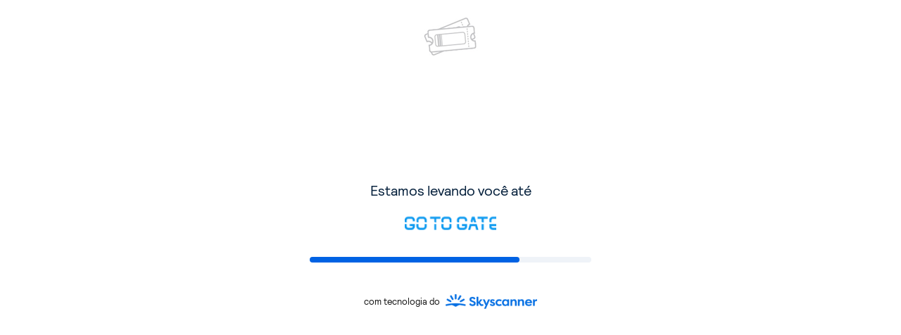

--- FILE ---
content_type: text/html
request_url: https://tzm.px-cloud.net/ns?c=2dd18bb0-fa5f-11f0-95f0-dd8b81e8aedd
body_size: 176
content:
q9LfpaKtLh3GT9LF7fgf_hi8sS2zE4vLvKiA62pHDWlm9qQ_ETwAdQcpskKKA9IzI_IZkSQ8KL6uwpUv8kzYcr03GK_ErAbkfLBbHa2bNLG1Me6uSI_ONn1krYfQNqxwk-RMaFUX0x9ZnbWPt5SDtevldK7A8BcHE4zMsPyOqNOCUw==

--- FILE ---
content_type: text/css
request_url: https://css.skyscnr.com/sttc/redirects-ui/redirects-ui/build/static/css/main.8001f915.css
body_size: 5058
content:
/*! normalize.css v4.1.1 | MIT License | github.com/necolas/normalize.css */html{-ms-text-size-adjust:100%;-webkit-text-size-adjust:100%;font-family:sans-serif;line-height:1.15}body{margin:0}article,aside,details,figcaption,figure,footer,header,main,menu,nav,section,summary{display:block}audio,canvas,progress,video{display:inline-block}audio:not([controls]){display:none;height:0}progress{vertical-align:initial}[hidden],template{display:none}a{-webkit-text-decoration-skip:objects;background-color:#0000}a:active,a:hover{outline-width:0}abbr[title]{border-bottom:none;text-decoration:underline;-webkit-text-decoration:underline dotted;text-decoration:underline dotted}b,strong{font-weight:inherit;font-weight:bolder}dfn{font-style:italic}h1{font-size:2em;margin:.67em 0}mark{background-color:#ff0;color:#000}small{font-size:80%}sub,sup{font-size:75%;line-height:0;position:relative;vertical-align:initial}sub{bottom:-.25em}sup{top:-.5em}img{border-style:none}svg:not(:root){overflow:hidden}code,kbd,pre,samp{font-family:monospace,monospace;font-size:1em}figure{margin:1em 40px}hr{box-sizing:initial;height:0;overflow:visible}button,input,optgroup,select,textarea{font:inherit;margin:0}optgroup{font-weight:700}button,input{overflow:visible}button,select{text-transform:none}[type=reset],[type=submit],button,html [type=button]{-webkit-appearance:button}[type=button]::-moz-focus-inner,[type=reset]::-moz-focus-inner,[type=submit]::-moz-focus-inner,button::-moz-focus-inner{border-style:none;padding:0}[type=button]:-moz-focusring,[type=reset]:-moz-focusring,[type=submit]:-moz-focusring,button:-moz-focusring{outline:1px dotted ButtonText}fieldset{border:1px solid silver;margin:0 2px;padding:.35em .625em .75em}legend{box-sizing:border-box;color:inherit;display:table;max-width:100%;padding:0;white-space:normal}textarea{overflow:auto}[type=checkbox],[type=radio]{box-sizing:border-box;padding:0}[type=number]::-webkit-inner-spin-button,[type=number]::-webkit-outer-spin-button{height:auto}[type=search]{-webkit-appearance:textfield;outline-offset:-2px}[type=search]::-webkit-search-cancel-button,[type=search]::-webkit-search-decoration{-webkit-appearance:none}::-webkit-input-placeholder{color:inherit;opacity:.54}::-webkit-file-upload-button{-webkit-appearance:button;font:inherit}html{box-sizing:border-box;font-size:100%}*,:after,:before{box-sizing:inherit}body{font-family:Skyscanner Relative,Noto Sans Arabic,Noto Sans Hebrew,"Noto Serif","Noto Serif Devanagari","Noto Serif Thai",Noto Sans SC,Noto Sans TC,Noto Sans JP,Noto Sans KR,-apple-system,BlinkMacSystemFont,Roboto,Oxygen,Ubuntu,Cantarell,Fira Sans,Droid Sans,Helvetica Neue,sans-serif;font-size:1rem;line-height:1.3rem}:global(body.scaffold-font-size){font-size:13px}:global(body.enable-font-smoothing){-webkit-font-smoothing:antialiased}:focus-visible{outline:.125rem solid #0062e3;outline-offset:.125rem}:global(.hidden),:global(.hide){display:none!important}:global(.visually-hidden),:global(.visuallyhidden){clip:rect(0 0 0 0);border:0;height:1px;margin:-1px;overflow:hidden;padding:0;position:absolute;white-space:nowrap;width:1px}:global(.visually-hidden.focusable):active,:global(.visually-hidden.focusable):focus,:global(.visuallyhidden.focusable):active,:global(.visuallyhidden.focusable):focus{clip:auto;height:auto;margin:0;overflow:visible;position:static;width:auto}:global(.invisible){visibility:hidden}:global(.clearfix):after,:global(.clearfix):before{content:"";display:table}:global(.clearfix):after{clear:both}@font-face{font-family:Skyscanner Relative;font-style:normal;font-weight:400;src:url(https://js.skyscnr.com/sttc/bpk-fonts/SkyscannerRelative-Book-f9356ad6.woff2) format("woff2"),url(https://js.skyscnr.com/sttc/bpk-fonts/SkyscannerRelative-Book-46f9f429.woff) format("woff"),url(https://js.skyscnr.com/sttc/bpk-fonts/SkyscannerRelative-Book-ab1dbcbe.ttf) format("ttf")}@font-face{font-family:Skyscanner Relative;font-style:italic;font-weight:400;src:url(https://js.skyscnr.com/sttc/bpk-fonts/SkyscannerRelative-Italic-10532ac3.woff2) format("woff2"),url(https://js.skyscnr.com/sttc/bpk-fonts/SkyscannerRelative-Italic-db5d0ac5.woff) format("woff"),url(https://js.skyscnr.com/sttc/bpk-fonts/SkyscannerRelative-Italic-8eec3f3a.ttf) format("ttf")}@font-face{font-family:Skyscanner Relative;font-style:normal;font-weight:500;src:url(https://js.skyscnr.com/sttc/bpk-fonts/SkyscannerRelative-Medium-c08dc28b.woff2) format("woff2"),url(https://js.skyscnr.com/sttc/bpk-fonts/SkyscannerRelative-Medium-865e167a.woff) format("woff"),url(https://js.skyscnr.com/sttc/bpk-fonts/SkyscannerRelative-Medium-d0ae478a.ttf) format("ttf")}@font-face{font-family:Skyscanner Relative;font-style:italic;font-weight:500;src:url(https://js.skyscnr.com/sttc/bpk-fonts/SkyscannerRelative-MediumItalic-81517f37.woff2) format("woff2"),url(https://js.skyscnr.com/sttc/bpk-fonts/SkyscannerRelative-MediumItalic-bbdb6b0c.woff) format("woff"),url(https://js.skyscnr.com/sttc/bpk-fonts/SkyscannerRelative-MediumItalic-226fe64c.ttf) format("ttf")}@font-face{font-family:Skyscanner Relative;font-style:normal;font-weight:700;src:url(https://js.skyscnr.com/sttc/bpk-fonts/SkyscannerRelative-Bold-8545937e.woff2) format("woff2"),url(https://js.skyscnr.com/sttc/bpk-fonts/SkyscannerRelative-Bold-a099c9f7.woff) format("woff"),url(https://js.skyscnr.com/sttc/bpk-fonts/SkyscannerRelative-Bold-ec4cc5a7.ttf) format("ttf")}@font-face{font-family:Skyscanner Relative;font-style:italic;font-weight:700;src:url(https://js.skyscnr.com/sttc/bpk-fonts/SkyscannerRelative-BoldItalic-01b5d138.woff2) format("woff2"),url(https://js.skyscnr.com/sttc/bpk-fonts/SkyscannerRelative-BoldItalic-4d6d36e3.woff) format("woff"),url(https://js.skyscnr.com/sttc/bpk-fonts/SkyscannerRelative-BoldItalic-dc9284dc.ttf) format("ttf")}@font-face{font-family:Skyscanner Relative;font-style:normal;font-weight:900;src:url(https://js.skyscnr.com/sttc/bpk-fonts/SkyscannerRelative-Black-bb3c9434.woff2) format("woff2"),url(https://js.skyscnr.com/sttc/bpk-fonts/SkyscannerRelative-Black-bba2eb55.woff) format("woff"),url(https://js.skyscnr.com/sttc/bpk-fonts/SkyscannerRelative-Black-314703cc.ttf) format("ttf")}@font-face{font-family:Skyscanner Relative;font-style:italic;font-weight:900;src:url(https://js.skyscnr.com/sttc/bpk-fonts/SkyscannerRelative-BlackItalic-c2149c91.woff2) format("woff2"),url(https://js.skyscnr.com/sttc/bpk-fonts/SkyscannerRelative-BlackItalic-a34cd594.woff) format("woff"),url(https://js.skyscnr.com/sttc/bpk-fonts/SkyscannerRelative-BlackItalic-7e516ee5.ttf) format("ttf")}@keyframes BpkDialogWrapper_bpk-dialog-wrapper-scrim__NzYxN{0%{opacity:0}to{opacity:1}}.BpkDialogWrapper_bpk-dialog-wrapper--container__NmRlM{border:none;padding:0}.BpkDialogWrapper_bpk-dialog-wrapper--container__NmRlM::backdrop{animation:BpkDialogWrapper_bpk-modal-scrim__OWIyN .4s ease-in-out;background-color:#000000b3;inset:0;inset-block-end:0;inset-inline:0;inset-inline-end:0;position:fixed}.BpkDialogWrapper_bpk-dialog-wrapper--backdrop__ZmRjY{animation:BpkDialogWrapper_bpk-dialog-wrapper-scrim__NzYxN .2s ease-in-out;background-color:#000000b3;inset:0;inset-block-end:0;inset-inline:0;inset-inline-end:0;margin:0 auto;position:fixed;z-index:0}.BpkDialogWrapper_bpk-dialog-wrapper--contents__YmVhN{min-height:100%;padding:0}.BpkText_bpk-text__ZjI3M{margin:0}.BpkText_bpk-text--xs__ODNmY{font-size:.75rem;font-weight:400;line-height:1rem}.BpkText_bpk-text--sm__OTk4N{font-size:.875rem;font-weight:400;line-height:1.25rem}.BpkText_bpk-text--base__NmMzM{font-size:1rem;font-weight:400;line-height:1.5rem}.BpkText_bpk-text--lg__OWYzZ{font-size:1.25rem;font-weight:400;line-height:1.75rem}.BpkText_bpk-text--xl__MTA0M{font-size:1.5rem;font-weight:400;line-height:2rem}.BpkText_bpk-text--xxl__YmU2O{font-size:2rem;font-weight:700;line-height:2.5rem}.BpkText_bpk-text--xxxl__MDZmN{font-size:2.5rem;font-weight:700;line-height:3rem}.BpkText_bpk-text--xxxxl__ZmE4M{font-size:3rem;font-weight:700;letter-spacing:-.02em;line-height:3.5rem}.BpkText_bpk-text--xxxxxl__YzY2M{font-size:4rem;font-weight:700;letter-spacing:-.02em;line-height:4rem}.BpkText_bpk-text--caption__NzU1O{font-size:.75rem;font-weight:400;line-height:1rem}.BpkText_bpk-text--footnote__YzIxY{font-size:.875rem;font-weight:400;line-height:1.25rem}.BpkText_bpk-text--label-1__MWI4N{font-size:1rem;font-weight:700;line-height:1.5rem}.BpkText_bpk-text--label-2__NWI1Y{font-size:.875rem;font-weight:700;line-height:1.25rem}.BpkText_bpk-text--label-3__MjRmM{font-size:.75rem;font-weight:700;line-height:1rem}.BpkText_bpk-text--body-default__ODg2M{font-size:1rem;font-weight:400;line-height:1.5rem}.BpkText_bpk-text--body-longform__YWEzN{font-size:1.25rem;font-weight:400;line-height:1.75rem}.BpkText_bpk-text--subheading__MjI4Y{font-size:1.5rem;font-weight:400;line-height:2rem}.BpkText_bpk-text--heading-1__YzA2Y{font-size:2.5rem;font-weight:700;line-height:3rem}.BpkText_bpk-text--heading-2__MTg3O{font-size:2rem;font-weight:700;line-height:2.5rem}.BpkText_bpk-text--heading-3__YThkY{font-size:1.5rem;font-weight:700;line-height:1.75rem}.BpkText_bpk-text--heading-4__MDlkY{font-size:1.25rem;font-weight:700;line-height:1.5rem}.BpkText_bpk-text--heading-5__ZTU5Z{font-size:1rem;font-weight:700;line-height:1.25rem}.BpkText_bpk-text--hero-1__YTliN{font-size:7.5rem;font-weight:900;letter-spacing:-.04em;line-height:7.5rem}.BpkText_bpk-text--hero-2__NWE3Y{font-size:6rem;font-weight:900;letter-spacing:-.04em;line-height:6rem}.BpkText_bpk-text--hero-3__NzJmM{font-size:4.75rem;font-weight:900;letter-spacing:-.04em;line-height:4.75rem}.BpkText_bpk-text--hero-4__NTJkY{font-size:4rem;font-weight:900;letter-spacing:-.04em;line-height:4rem}.BpkText_bpk-text--hero-5__NzI0M{font-size:3rem;font-weight:900;letter-spacing:-.04em;line-height:3rem}.BpkText_bpk-text--hero-6__NzEzY{font-size:2.5rem;font-weight:900;letter-spacing:-.04em;line-height:2.5rem}.BpkText_bpk-text--editorial-1__OTA3N{font-size:3rem;line-height:3.5rem}.BpkText_bpk-text--editorial-1__OTA3N,.BpkText_bpk-text--editorial-2__ZjYxN{font-family:Larken,Noto Sans Arabic,Noto Sans Hebrew,"Noto Serif","Noto Serif Devanagari","Noto Serif Thai",Noto Sans SC,Noto Sans TC,Noto Sans JP,Noto Sans KR,sans-serif;font-weight:300}.BpkText_bpk-text--editorial-2__ZjYxN{font-size:2rem;line-height:2.5rem}.BpkText_bpk-text--editorial-3__N2U2Y{font-family:Larken,Noto Sans Arabic,Noto Sans Hebrew,"Noto Serif","Noto Serif Devanagari","Noto Serif Thai",Noto Sans SC,Noto Sans TC,Noto Sans JP,Noto Sans KR,sans-serif;font-size:1.25rem;font-weight:400;line-height:1.75rem}.BpkText_bpk-text__ZjI3M.BpkText_bpk-text--text-disabled__YTllM{color:#0003}.BpkText_bpk-text__ZjI3M.BpkText_bpk-text--text-disabled-on-dark__NGUyM{color:#ffffff80}.BpkText_bpk-text__ZjI3M.BpkText_bpk-text--text-error__NDRiZ{color:#e70866}.BpkText_bpk-text__ZjI3M.BpkText_bpk-text--text-hero__ZjU3Z,.BpkText_bpk-text__ZjI3M.BpkText_bpk-text--text-link__YzRhO{color:#0062e3}.BpkText_bpk-text__ZjI3M.BpkText_bpk-text--text-on-dark__ZTAwY{color:#fff}.BpkText_bpk-text__ZjI3M.BpkText_bpk-text--text-on-light__M2U4Y,.BpkText_bpk-text__ZjI3M.BpkText_bpk-text--text-primary__NjkxZ{color:#161616}.BpkText_bpk-text__ZjI3M.BpkText_bpk-text--text-primary-inverse__NTM3Y{color:#fff}.BpkText_bpk-text__ZjI3M.BpkText_bpk-text--text-secondary__NGU4Z{color:#626971}.BpkText_bpk-text__ZjI3M.BpkText_bpk-text--text-success__OTU5O{color:#0c838a}*,:after,:before{box-sizing:initial}.App{margin:0 auto;overflow:auto;text-align:center;width:100%}body{color:#161616;font:400 13px/1.231 Skyscanner Relative,arial,helvetica,clean,sans-serif}.lang-ko{font-family:맑은 고딕,Malgun Gothic,나눔글꼴,Nanum,돋움,Dotum,Arial Unicode MS,Arial,Helvetica,sans-serif}.lang-zh{font:700 12.3px/1.231 宋体,SimSun,Arial Unicode MS,Arial,Helvetica,sans-serif}.lang-zw{font:700 12.3px/1.231 細明體,MingLiU,Arial Unicode MS,Arial,Helvetica,sans-serif}h1{font-size:2.5em;font-weight:900;margin:60px 0 0}h2{border-radius:5px 5px 0 0;font-size:1em;margin:-1px 0;padding:10px 10px 0}ol{list-style:none;margin:20px 0;overflow:hidden;padding:0}img{max-width:130px}.Hotel{font-size:1.2em;text-align:center}.alert{color:#e70866}.Transfer li div .MinTransfer{display:none}.redirect-container,.transport-redirect-container{display:grid;grid-template-columns:[main-column] 1fr;grid-template-rows:[header] 80px [main-content] 1fr [footer] 80px;height:100vh;justify-items:center}.rail-redirect-container .content h1,.redirect-container .redirect-content h1,.transport-redirect-container .content h1{color:#05203c;font-size:20px;font-style:normal;font-weight:400;line-height:28px;margin:0;text-align:center}.redirect-container .redirect-content,.transport-redirect-container .content{align-items:center;display:flex;flex-direction:column;max-width:480px;padding:0 2.5rem;width:100%}.default-redirect .loading,.rail-redirect-container #rail-loading{align-items:center;background:#eff3f8;border-radius:4px;display:flex;flex-shrink:0;height:8px;margin-bottom:32px;width:100%}.default-redirect .loading .indicator,.rail-redirect-container #rail-loading #rail-indicator{background:#0062e3;border-radius:4px;flex-shrink:0;height:8px;width:0}.redirect-container .redirect-content{grid-column:main-column;grid-row:main-content;justify-content:center;padding:0 2.5rem}.default-redirect{align-items:center;display:flex;flex-direction:column;width:100%}.default-redirect .partner-logo{margin-bottom:32px;margin-top:16px;max-height:32px}.default-redirect .loading,.default-redirect .partner-logo,.default-redirect .provider-nologo{text-align:center;width:100%}.default-redirect .provider-nologo{padding:.5rem 0 2rem}.default-redirect .provider-nologo .fallback-text{font-weight:700}.default-redirect .loading .indicator{animation:transport-progress-bar-loading 5.5s forwards}.Transfer li{float:left;font-size:1.2em;width:33%}.Transfer li div{background:#fff;height:80px;margin:40px 0;padding:0 5px}.Transfer li p{margin:0;padding:10px 15px 0;text-align:center}.Transfer .Animation div{background:#0000;border:none}.Transfer li div img{display:block;margin:0 auto;padding:20px 0 0}.Transfer li div .Provider{padding:33px}.Transfer li div .provider-nologo{display:block;font-weight:700;padding-top:37px;text-align:center}html[dir=rtl] .MaxTransfer{transform:scale(-1)}html[dir=rtl] .Transfer li{float:right}.Ticket{background-color:#fff;border-radius:10px;box-shadow:0 10px 20px 0 #0000001a;margin-top:47px;position:relative}.Ticket .Itinerary table{padding:24px 24px 0}.Ticket .Itinerary table td{color:#626971;font-size:14px}.Ticket .Itinerary table td:first-child{color:#161616;font-size:16px;font-weight:700;padding:0 16px 0 0}html[dir=rtl] .Ticket .Itinerary table td:first-child{padding:0 0 0 16px}.Ticket h2{color:#161616;font-size:24px;font-weight:700;padding:24px 24px 0}.Ticket .Itinerary .CabinClassAndTicketTax{font-weight:400;padding:0 24px;text-align:right}html[dir=rtl] .Ticket .Itinerary .CabinClassAndTicketTax{text-align:left}.Ticket .Itinerary .CabinClassAndTicketTax:after{clear:both;content:"";display:table}.Ticket .Itinerary .CabinClassAndTicketTax em{font-style:normal;font-weight:700}.Ticket .CabinClass{color:#626971;float:left;font-size:14px;font-weight:700;margin-top:9px}html[dir=rtl] .Ticket .CabinClass{float:right}.Ticket .Itinerary img{padding:24px}.Ticket .Itinerary div.Detail{height:100%;position:absolute;right:0;top:0}html[dir=rtl] .Ticket .Itinerary div.Detail{left:0;right:auto}.Ticket .Itinerary .TicketTax{color:#0062e3;font-size:24px;font-stretch:normal;font-style:normal;font-weight:700;letter-spacing:normal;line-height:normal}.Ticket .Itinerary .Detail span em{font-weight:400}.Ticket .Itinerary .Detail .detail-nologo{font-weight:700;padding:20px 32px;text-align:center}.Ticket .Summary{height:12px}.ssdv-poweredby{margin-top:12px;padding:1px 12px;text-align:center}.poweredby-b2b-container p{margin-top:0}.ssdv-poweredby .poweredby-text{display:inline-block;margin-bottom:12px;margin-inline-end:8px;vertical-align:middle}#Messaging{border:3px solid #e70866;border-radius:5px;box-shadow:2px 2px 5px 1px #dcdcdc;font-weight:400;overflow:hidden;padding:12px}#Messaging h3{font-size:1.5em;margin:0 0 10px}#Messaging h3 em{color:#e70866;font-style:normal}#Messaging .copy-link{background:#a8eb19;border:1px solid #fff;border-radius:3px;margin:0;overflow:hidden;padding:2px 1%}#Messaging .copy-link:hover{background:#7df5bb;border:1px solid #34373f;cursor:pointer}#Messaging .copy-link textarea{border:none;border-radius:3px;font-weight:700;padding:2px;width:99%}#Messaging .phone{float:left;font-size:1.2em;width:47.5%}#Messaging .phone em{font-style:normal;font-weight:700}#Messaging .continue{float:right;text-align:right;width:47.5%}#Messaging .continue em{font-size:.9em}a{color:#0fa1a9;font-weight:700}a:hover{text-decoration:none}.HotelCrossSale{background-color:#626971;cursor:pointer;height:110px;width:100%}.logo{float:left;margin-left:20px;margin-right:5px;padding-top:30px;width:200px}.location{font-size:18pt}.location,.paran{color:#fff;font-weight:lighter}.paran{font-size:14pt;margin-top:-15px}.text{float:left;margin-left:30px;margin-right:5px;margin-top:20px}.rail-redirect-container{align-items:center;display:flex;height:100vh;justify-content:center}.rail-redirect-container .content{align-items:center;display:flex;flex-direction:column;padding:0 2.5rem;width:480px}.rail-redirect-container .title{color:#05203c}.rail-redirect-container #trip-logo{height:32px;margin-bottom:32px;margin-top:16px}.rail-redirect-container .strapline{color:#fff;margin-bottom:1rem;text-align:left}.rail-redirect-container #rail-loading #rail-indicator{animation:progress-bar-loading 3s forwards}.rail-redirect-container #rail-rectangle{background:#05203c;border-radius:12px;flex-shrink:0;padding:16px;text-align:center}.rail-redirect-container #rail-rectangle p{color:#fff;font-size:16px;font-style:normal;font-weight:400;line-height:24px;margin-top:0;text-align:start}.rail-redirect-container #rail-rectangle #rail-logo{flex-shrink:0;height:auto;max-width:none}.transport-redirect-container{align-items:center;margin-bottom:0;width:100vw}.transport-redirect-container .title{color:#05203c}.transport-redirect-container .logo-container{align-items:center;display:flex;grid-row:header;margin-top:24px;max-height:80px;max-width:160px}.transport-redirect-container .Summary{text-align:center;width:100%}.transport-redirect-container .strapline{color:#fff;margin-bottom:1rem;text-align:left}.transport-redirect-container .bags-strapline{color:#fff;flex:1 1;padding-inline-end:4rem}.transport-redirect-container .bags-rectangle{animation:fade-in-move-up .4s forwards;background:#05203c;border-radius:.75rem;display:flex;flex-shrink:0;min-height:72px;opacity:0;padding:1rem;position:relative;transform:translateY(1.5rem)}@keyframes fade-in-move-up{to{opacity:1;transform:translateY(0)}}.transport-redirect-container .bag-logo{bottom:0;inset-inline-end:-.5rem;position:absolute}html[dir=rtl] .transport-redirect-container .bag-logo{transform:scaleX(-1)}*{box-sizing:border-box}.hotel-header,.hotel-policy-header{font-size:30px;text-align:center}.hotel-policy-header{margin-left:-20%;width:140%}.hotel-policy-header img{vertical-align:bottom}.hotel-progress-bar{bottom:0;overflow:hidden;position:fixed;width:100%}.bar-height{height:20.5%}.bar-height-lg{height:40.5%}.hotel-progress-bar span{animation:progress-bar-loading 3s ease-in;background-color:#0062e3;color:#fff;display:inline-block;height:100%;text-align:center;width:100%}@keyframes progress-bar-loading{0%{width:0}to{width:100%}}@keyframes transport-progress-bar-loading{0%{width:0}to{width:95%}}.hotel-footer{background-color:#eff3f8;bottom:0;position:fixed;width:100%}.footer-height{height:20%}.footer-height-lg{height:40%}.hotel-footer-container{align-items:center;display:flex;height:100%;justify-content:center;margin-inline:50px}.hotel-footer-container p{text-align:center}@media screen and (max-width:650px){div.HotelCrossSale{cursor:pointer;display:table;min-height:150px}div.logo,div.text{float:none;margin-left:auto;margin-right:auto}div.text{margin-top:10px;padding-left:10px;padding-right:10px;text-align:center}h1{margin:24px 24px 0}h1,h2{font-size:20px}ol{margin:2px}body{max-width:100%}.Transfer li{clear:both;display:table;float:none;overflow:visible;width:100%}.Transfer li p{display:table-cell;font-size:.9em;font-weight:100;padding:0 0 0 10px;text-align:left;vertical-align:middle;width:49%}html[dir=rtl] .Transfer li p{text-align:right}.Transfer li div{height:auto;margin:0;min-height:45px}.Transfer li div img{display:block;margin:25px auto;padding:0}.Transfer li div .MinTransfer{display:block;height:30px;margin:12px auto 0}.Transfer li div .MaxTransfer{display:none}.Transfer li div .Provider{margin:5px auto;padding:20px 0}.Transfer li div .provider-nologo{padding-top:15px}.Ticket{margin:20px auto 0;max-width:96%}.Ticket h2{font-size:18px;padding:24px 24px 24px 20px}.Ticket .Itinerary .Detail .detail-nologo{padding:10px 16px 0 0}.Ticket .Itinerary .Detail span strong{font-size:18px}.Ticket .Itinerary img{max-width:90px;padding:24px 20px 24px 24px}.Ticket .Itinerary .CabinClassAndTicketTax{font-size:.9em}.Ticket .Itinerary table{padding:0 20px}.Ticket .Itinerary table td:first-child{font-size:13px;padding:0 10px 0 0}html[dir=rtl] .Ticket .Itinerary table td:first-child{padding:0 0 0 10px}#ClassFee .CabinClass em{font-weight:400}#Multibooking{padding:10px 0 5px}.hotel-policy-header{font-size:16px!important;font-weight:700!important;margin:40px 0;width:100%}.hotel-policy-header img{max-width:80px;vertical-align:middle}.display-table{display:table!important;margin-bottom:6px!important}.hotel-progress-bar{display:none}.hotel-footer{background-color:#fff}.footer-height{height:11%}.footer-height-lg{height:31%}.hotel-footer-container a{color:#0062e3}}
/*# sourceMappingURL=main.8001f915.css.map*/

--- FILE ---
content_type: text/javascript
request_url: https://js.skyscnr.com/sttc/redirects-ui/redirects-ui/build/static/js/deeplink.source.98250a3a.js
body_size: 25744
content:
/*! For license information please see deeplink.source.98250a3a.js.LICENSE.txt */
(()=>{var __webpack_modules__={5682:(e,t,r)=>{"use strict";r.d(t,{RI:()=>s,UL:()=>o,Y3:()=>i,eW:()=>a,j3:()=>n});const i=3e4,n=3e4,s="r_ct",o=["HTTP_METHOD_GET","HTTP_METHOD_POST"],a={SCHEMAS:{EXPERIMENT_CHOKEPOINT_SCHEMA:"experiment_choke_point.ExperimentChokePoint",SMART_METRIC_SCHEMA:"experiment_smart_metrics.SmartMetric"},MESSAGES:{EXPERIMENT_CHOKEPOINT:"ExperimentChokePoint",SMART_METRIC:"SmartMetric"}}},3571:(e,t,r)=>{"use strict";r.r(t),r.d(t,{extractParamsFromUrl:()=>n});var i=r(9862);function n(){let e=arguments.length>0&&void 0!==arguments[0]?arguments[0]:i.GLOBAL.getWindow().location.href;const t=new URL(e),r={};t.searchParams.forEach(((e,t)=>{r[t]=e}));const n=t.pathname.split("/").filter(Boolean),s=n[0];return{paramsArray:n,queryParams:r,vertical:s}}},7625:(e,t,r)=>{"use strict";r.r(t),r.d(t,{fetchWithTimeout:()=>n});var i=r(5682);const n=function(e,t){let r=arguments.length>2&&void 0!==arguments[2]?arguments[2]:i.j3;return new Promise(((i,n)=>{const s=setTimeout((()=>{n("timeout")}),r);window.fetch(e,{...t}).then((e=>{clearTimeout(s),i(e)})).catch((e=>{clearTimeout(s),n(e)}))}))}},8661:(e,t,r)=>{"use strict";r.r(t),r.d(t,{getSourceIdentifier:()=>n});var i=r(3571);const n=()=>{const{paramsArray:e}=(0,i.extractParamsFromUrl)();return null===e||void 0===e?void 0:e[e.length-1]}},7199:(e,t,r)=>{"use strict";r.r(t),r.d(t,{getVertical:()=>_});const{extractParamsFromUrl:i}=r(3571),n="carhire_deeplink",s="hotel_deeplink",o="transport_deeplink",a="rail",c="TRANSPORT",u="HOTEL",l="CAR_HIRE",d="RAIL",_=()=>{const{paramsArray:e,vertical:t}=i();return t===o?e[7]===a?d:c:t===s?u:t===n?l:""}},1421:(e,t,r)=>{"use strict";Object.defineProperty(t,"__esModule",{value:!0}),t.default=void 0;var i=function(e,t){if("function"==typeof WeakMap)var r=new WeakMap,i=new WeakMap;return function(e,t){if(!t&&e&&e.__esModule)return e;var n,s,o={__proto__:null,default:e};if(null===e||"object"!=typeof e&&"function"!=typeof e)return o;if(n=t?i:r){if(n.has(e))return n.get(e);n.set(e,o)}for(const r in e)"default"!==r&&{}.hasOwnProperty.call(e,r)&&((s=(n=Object.defineProperty)&&Object.getOwnPropertyDescriptor(e,r))&&(s.get||s.set)?n(o,r,s):o[r]=e[r]);return o}(e,t)}(r(6877));t.default=e=>{if(!e)return null;if("string"!==typeof e)throw new Error("Cookie must be a string.");const t=e.split(i.PAIR_SEPARATOR),r={};return t.forEach((e=>{if(-1!==e.indexOf(i.KEY_VALUE_SEPARATOR)){const[t,n]=e.split(i.KEY_VALUE_SEPARATOR);r[t]=decodeURIComponent(n)}else r[e]=null})),r}},6877:(e,t)=>{"use strict";Object.defineProperty(t,"__esModule",{value:!0}),t.PAIR_SEPARATOR=t.KEY_VALUE_SEPARATOR=t.COOKIE_SEPARATOR=t.COOKIES=void 0;t.COOKIE_SEPARATOR=";",t.PAIR_SEPARATOR="&",t.KEY_VALUE_SEPARATOR=":::",t.COOKIES=Object.freeze({SCANNER:"scanner",CULTURE:"ssculture",AB:"ssab",AB_OVERRIDES:"ssaboverrides",AB_GROUP:"abgroup",TRAVELLER_CONTEXT:"traveller_context",ANONYMOUS_TOKEN:"__Secure-anon_token",ANONYMOUS_CSRF_TOKEN:"__Secure-anon_csrf_token",SID_TOKEN:"sid_token",SID_UTID:"sid_utid",SID_SESSION_TOKEN:"sid_session_token",GDPR:"gdpr",HAS_APP:"has_app",DEVICE_GUID:"device_guid",SECURE_SKA:"__Secure-ska",EXPERIMENT_ALLOCATION_ID:"experiment_allocation_id"})},3592:(e,t,r)=>{"use strict";var i=u(r(1421)),n=r(6877),s=u(r(1270)),o=u(r(5245)),a=u(r(8115)),c=u(r(9442));function u(e){return e&&e.__esModule?e:{default:e}}o.default},1270:(e,t,r)=>{"use strict";Object.defineProperty(t,"__esModule",{value:!0}),t.default=void 0;var i=s(r(1421)),n=s(r(9442));function s(e){return e&&e.__esModule?e:{default:e}}t.default=class{constructor(e){this._modified=!1,this._cookieObject=(0,i.default)(e)||{}}getValue(e){return this._cookieObject[e]}setValue(e,t){return this._cookieObject[e]=t,this._modified=!0,this}deleteValue(e){return delete this._cookieObject[e],this._modified=!0,this}clear(){return this._cookieObject={},this._modified=!0,this}isModified(){return this._modified}keys(){return Object.keys(this._cookieObject)}serializeToString(){return(0,n.default)(this._cookieObject)}}},5245:(e,t,r)=>{"use strict";Object.defineProperty(t,"__esModule",{value:!0}),t.default=void 0;var i,n=(i=r(5014))&&i.__esModule?i:{default:i};t.default=(e,t)=>(0,n.default)(e,t)||null},8115:(e,t,r)=>{"use strict";Object.defineProperty(t,"__esModule",{value:!0}),t.default=function(e,t){const r=(0,n.default)(e,t);return r?new i.default(r):null};var i=s(r(1270)),n=s(r(5014));function s(e){return e&&e.__esModule?e:{default:e}}},9442:(e,t,r)=>{"use strict";Object.defineProperty(t,"__esModule",{value:!0}),t.default=function(e){if(!e)return"";if("string"===typeof e)return e;const t=Object.keys(e);if(0===t.length)return"";return t.map((t=>n(t,e[t]))).reduce(s)};var i=r(6877);const n=(e,t)=>t||!1===t?`${e}${i.KEY_VALUE_SEPARATOR}${t}`:e,s=(e,t)=>e?`${e}${i.PAIR_SEPARATOR}${t}`:t},5014:(e,t,r)=>{"use strict";Object.defineProperty(t,"__esModule",{value:!0}),t.default=void 0;var i=r(6877);t.default=(e,t)=>{if(!e||!t)return null;return((e,t)=>{const r=t.map((e=>{const[t,r]=e.split("=");return{key:t,value:r}})).filter((t=>t.key===e&&null!==t.value));return r.length>0?r[0].value:null})(e,t.split(i.COOKIE_SEPARATOR).map((e=>e.trim())))}},597:(e,t,r)=>{var i,n;!function(s){if(void 0===(n="function"===typeof(i=s)?i.call(t,r,t,e):i)||(e.exports=n),!0,e.exports=s(),!!0){var o=window.Cookies,a=window.Cookies=s();a.noConflict=function(){return window.Cookies=o,a}}}((function(){function e(){for(var e=0,t={};e<arguments.length;e++){var r=arguments[e];for(var i in r)t[i]=r[i]}return t}function t(e){return e.replace(/(%[0-9A-Z]{2})+/g,decodeURIComponent)}return function r(i){function n(){}function s(t,r,s){if("undefined"!==typeof document){"number"===typeof(s=e({path:"/"},n.defaults,s)).expires&&(s.expires=new Date(1*new Date+864e5*s.expires)),s.expires=s.expires?s.expires.toUTCString():"";try{var o=JSON.stringify(r);/^[\{\[]/.test(o)&&(r=o)}catch(u){}r=i.write?i.write(r,t):encodeURIComponent(String(r)).replace(/%(23|24|26|2B|3A|3C|3E|3D|2F|3F|40|5B|5D|5E|60|7B|7D|7C)/g,decodeURIComponent),t=encodeURIComponent(String(t)).replace(/%(23|24|26|2B|5E|60|7C)/g,decodeURIComponent).replace(/[\(\)]/g,escape);var a="";for(var c in s)s[c]&&(a+="; "+c,!0!==s[c]&&(a+="="+s[c].split(";")[0]));return document.cookie=t+"="+r+a}}function o(e,r){if("undefined"!==typeof document){for(var n={},s=document.cookie?document.cookie.split("; "):[],o=0;o<s.length;o++){var a=s[o].split("="),c=a.slice(1).join("=");r||'"'!==c.charAt(0)||(c=c.slice(1,-1));try{var u=t(a[0]);if(c=(i.read||i)(c,u)||t(c),r)try{c=JSON.parse(c)}catch(l){}if(n[u]=c,e===u)break}catch(l){}}return e?n[e]:n}}return n.set=s,n.get=function(e){return o(e,!1)},n.getJSON=function(e){return o(e,!0)},n.remove=function(t,r){s(t,"",e(r,{expires:-1}))},n.defaults={},n.withConverter=r,n}((function(){}))}))},7148:function(module,exports,__webpack_require__){"use strict";var __WEBPACK_AMD_DEFINE_FACTORY__,__WEBPACK_AMD_DEFINE_RESULT__,factory;factory=function(){function decycle(e){var t=[],r=[];return function e(i,n){var s,o,a,c=i;try{c=i.toJSON()}catch(u){}if("object"===typeof c&&c){for(s=0;s<t.length;s+=1)if(t[s]===c)return{$ref:r[s]};if(t.push(c),r.push(n),"[object Array]"===Object.prototype.toString.apply(c))for(a=[],s=0;s<c.length;s+=1)a[s]=e(c[s],n+"["+s+"]");else for(o in a={},c)Object.prototype.hasOwnProperty.call(c,o)&&(a[o]=e(c[o],n+"["+JSON.stringify(o)+"]"));return a}return c}(e,"$")}function retrocycle($){var px=/^\$(?:\[(?:\d+|\"(?:[^\\\"\u0000-\u001f]|\\([\\\"\/bfnrt]|u[0-9a-zA-Z]{4}))*\")\])*$/;return function rez(value){var i,item,name,path;if(value&&"object"===typeof value)if("[object Array]"===Object.prototype.toString.apply(value))for(i=0;i<value.length;i+=1)item=value[i],item&&"object"===typeof item&&(path=item.$ref,"string"===typeof path&&px.test(path)?value[i]=eval(path):rez(item));else for(name in value)"object"===typeof value[name]&&(item=value[name],item&&(path=item.$ref,"string"===typeof path&&px.test(path)?value[name]=eval(path):rez(item)))}($),$}return{decycle:decycle,retrocycle:retrocycle,stringify:function(e,t,r){return JSON.stringify(decycle(e),t,r)},parse:function(e,t){return retrocycle(JSON.parse(e,t))}}}(),void 0===(__WEBPACK_AMD_DEFINE_RESULT__="function"===typeof(__WEBPACK_AMD_DEFINE_FACTORY__=factory)?__WEBPACK_AMD_DEFINE_FACTORY__.call(exports,__webpack_require__,exports,module):__WEBPACK_AMD_DEFINE_FACTORY__)||(module.exports=__WEBPACK_AMD_DEFINE_RESULT__)},5732:(e,t,r)=>{"use strict";Object.defineProperty(t,"__esModule",{value:!0}),t.default=void 0;var i=function(e,t){if("function"==typeof WeakMap)var r=new WeakMap,i=new WeakMap;return function(e,t){if(!t&&e&&e.__esModule)return e;var n,s,o={__proto__:null,default:e};if(null===e||"object"!=typeof e&&"function"!=typeof e)return o;if(n=t?i:r){if(n.has(e))return n.get(e);n.set(e,o)}for(const r in e)"default"!==r&&{}.hasOwnProperty.call(e,r)&&((s=(n=Object.defineProperty)&&Object.getOwnPropertyDescriptor(e,r))&&(s.get||s.set)?n(o,r,s):o[r]=e[r]);return o}(e,t)}(r(592));t.default=e=>{if(!e)return null;if("string"!==typeof e)throw new Error("Cookie must be a string.");const t=e.split(i.PAIR_SEPARATOR),r={};return t.forEach((e=>{if(-1!==e.indexOf(i.KEY_VALUE_SEPARATOR)){const[t,n]=e.split(i.KEY_VALUE_SEPARATOR);r[t]=decodeURIComponent(n)}else r[e]=null})),r}},592:(e,t)=>{"use strict";Object.defineProperty(t,"__esModule",{value:!0}),t.PAIR_SEPARATOR=t.KEY_VALUE_SEPARATOR=t.COOKIE_SEPARATOR=t.COOKIES=void 0;t.COOKIE_SEPARATOR=";",t.PAIR_SEPARATOR="&",t.KEY_VALUE_SEPARATOR=":::",t.COOKIES=Object.freeze({SCANNER:"scanner",CULTURE:"ssculture",AB:"ssab",AB_OVERRIDES:"ssaboverrides",AB_GROUP:"abgroup",TRAVELLER_CONTEXT:"traveller_context",ANONYMOUS_TOKEN:"__Secure-anon_token",ANONYMOUS_CSRF_TOKEN:"__Secure-anon_csrf_token",SID_TOKEN:"sid_token",SID_UTID:"sid_utid",SID_SESSION_TOKEN:"sid_session_token",GDPR:"gdpr",HAS_APP:"has_app",DEVICE_GUID:"device_guid",SECURE_SKA:"__Secure-ska",EXPERIMENT_ALLOCATION_ID:"experiment_allocation_id"})},8537:(e,t,r)=>{"use strict";var i=u(r(5732)),n=r(592),s=u(r(8641)),o=u(r(412)),a=u(r(2822)),c=u(r(9927));function u(e){return e&&e.__esModule?e:{default:e}}o.default},8641:(e,t,r)=>{"use strict";Object.defineProperty(t,"__esModule",{value:!0}),t.default=void 0;var i=s(r(5732)),n=s(r(9927));function s(e){return e&&e.__esModule?e:{default:e}}t.default=class{constructor(e){this._modified=!1,this._cookieObject=(0,i.default)(e)||{}}getValue(e){return this._cookieObject[e]}setValue(e,t){return this._cookieObject[e]=t,this._modified=!0,this}deleteValue(e){return delete this._cookieObject[e],this._modified=!0,this}clear(){return this._cookieObject={},this._modified=!0,this}isModified(){return this._modified}keys(){return Object.keys(this._cookieObject)}serializeToString(){return(0,n.default)(this._cookieObject)}}},412:(e,t,r)=>{"use strict";Object.defineProperty(t,"__esModule",{value:!0}),t.default=void 0;var i,n=(i=r(7691))&&i.__esModule?i:{default:i};t.default=(e,t)=>(0,n.default)(e,t)||null},2822:(e,t,r)=>{"use strict";Object.defineProperty(t,"__esModule",{value:!0}),t.default=function(e,t){const r=(0,n.default)(e,t);return r?new i.default(r):null};var i=s(r(8641)),n=s(r(7691));function s(e){return e&&e.__esModule?e:{default:e}}},9927:(e,t,r)=>{"use strict";Object.defineProperty(t,"__esModule",{value:!0}),t.default=function(e){if(!e)return"";if("string"===typeof e)return e;const t=Object.keys(e);if(0===t.length)return"";return t.map((t=>n(t,e[t]))).reduce(s)};var i=r(592);const n=(e,t)=>t||!1===t?`${e}${i.KEY_VALUE_SEPARATOR}${t}`:e,s=(e,t)=>e?`${e}${i.PAIR_SEPARATOR}${t}`:t},7691:(e,t,r)=>{"use strict";Object.defineProperty(t,"__esModule",{value:!0}),t.default=void 0;var i=r(592);t.default=(e,t)=>{if(!e||!t)return null;return((e,t)=>{const r=t.map((e=>{const[t,r]=e.split("=");return{key:t,value:r}})).filter((t=>t.key===e&&null!==t.value));return r.length>0?r[0].value:null})(e,t.split(i.COOKIE_SEPARATOR).map((e=>e.trim())))}},8292:(e,t,r)=>{"use strict";Object.defineProperty(t,"__esModule",{value:!0}),t.default=void 0;var i=function(e,t){if("function"==typeof WeakMap)var r=new WeakMap,i=new WeakMap;return function(e,t){if(!t&&e&&e.__esModule)return e;var n,s,o={__proto__:null,default:e};if(null===e||"object"!=typeof e&&"function"!=typeof e)return o;if(n=t?i:r){if(n.has(e))return n.get(e);n.set(e,o)}for(const r in e)"default"!==r&&{}.hasOwnProperty.call(e,r)&&((s=(n=Object.defineProperty)&&Object.getOwnPropertyDescriptor(e,r))&&(s.get||s.set)?n(o,r,s):o[r]=e[r]);return o}(e,t)}(r(9968));t.default=e=>{if(!e)return null;if("string"!==typeof e)throw new Error("Cookie must be a string.");const t=e.split(i.PAIR_SEPARATOR),r={};return t.forEach((e=>{if(-1!==e.indexOf(i.KEY_VALUE_SEPARATOR)){const[t,n]=e.split(i.KEY_VALUE_SEPARATOR);r[t]=decodeURIComponent(n)}else r[e]=null})),r}},9968:(e,t)=>{"use strict";Object.defineProperty(t,"__esModule",{value:!0}),t.PAIR_SEPARATOR=t.KEY_VALUE_SEPARATOR=t.COOKIE_SEPARATOR=t.COOKIES=void 0;t.COOKIE_SEPARATOR=";",t.PAIR_SEPARATOR="&",t.KEY_VALUE_SEPARATOR=":::",t.COOKIES=Object.freeze({SCANNER:"scanner",CULTURE:"ssculture",AB:"ssab",AB_OVERRIDES:"ssaboverrides",AB_GROUP:"abgroup",TRAVELLER_CONTEXT:"traveller_context",ANONYMOUS_TOKEN:"__Secure-anon_token",ANONYMOUS_CSRF_TOKEN:"__Secure-anon_csrf_token",SID_TOKEN:"sid_token",SID_UTID:"sid_utid",SID_SESSION_TOKEN:"sid_session_token",GDPR:"gdpr",HAS_APP:"has_app",DEVICE_GUID:"device_guid",SECURE_SKA:"__Secure-ska",EXPERIMENT_ALLOCATION_ID:"experiment_allocation_id"})},6537:(e,t,r)=>{"use strict";var i=u(r(8292)),n=r(9968),s=u(r(4769)),o=u(r(684)),a=u(r(4934)),c=u(r(5479));function u(e){return e&&e.__esModule?e:{default:e}}o.default},4769:(e,t,r)=>{"use strict";Object.defineProperty(t,"__esModule",{value:!0}),t.default=void 0;var i=s(r(8292)),n=s(r(5479));function s(e){return e&&e.__esModule?e:{default:e}}t.default=class{constructor(e){this._modified=!1,this._cookieObject=(0,i.default)(e)||{}}getValue(e){return this._cookieObject[e]}setValue(e,t){return this._cookieObject[e]=t,this._modified=!0,this}deleteValue(e){return delete this._cookieObject[e],this._modified=!0,this}clear(){return this._cookieObject={},this._modified=!0,this}isModified(){return this._modified}keys(){return Object.keys(this._cookieObject)}serializeToString(){return(0,n.default)(this._cookieObject)}}},684:(e,t,r)=>{"use strict";Object.defineProperty(t,"__esModule",{value:!0}),t.default=void 0;var i,n=(i=r(3899))&&i.__esModule?i:{default:i};t.default=(e,t)=>(0,n.default)(e,t)||null},4934:(e,t,r)=>{"use strict";Object.defineProperty(t,"__esModule",{value:!0}),t.default=function(e,t){const r=(0,n.default)(e,t);return r?new i.default(r):null};var i=s(r(4769)),n=s(r(3899));function s(e){return e&&e.__esModule?e:{default:e}}},5479:(e,t,r)=>{"use strict";Object.defineProperty(t,"__esModule",{value:!0}),t.default=function(e){if(!e)return"";if("string"===typeof e)return e;const t=Object.keys(e);if(0===t.length)return"";return t.map((t=>n(t,e[t]))).reduce(s)};var i=r(9968);const n=(e,t)=>t||!1===t?`${e}${i.KEY_VALUE_SEPARATOR}${t}`:e,s=(e,t)=>e?`${e}${i.PAIR_SEPARATOR}${t}`:t},3899:(e,t,r)=>{"use strict";Object.defineProperty(t,"__esModule",{value:!0}),t.default=void 0;var i=r(9968);t.default=(e,t)=>{if(!e||!t)return null;return((e,t)=>{const r=t.map((e=>{const[t,r]=e.split("=");return{key:t,value:r}})).filter((t=>t.key===e&&null!==t.value));return r.length>0?r[0].value:null})(e,t.split(i.COOKIE_SEPARATOR).map((e=>e.trim())))}},9862:(e,t,r)=>{"use strict";r.d(t,{GLOBAL:()=>i,getViewportSize:()=>s});const i={getWindow:()=>window,getDocument:()=>typeof document<"u"?document:{},getNavigator:()=>typeof navigator<"u"?navigator:{}};let n=!1;(e=>{const t=i.getWindow();n?t.setTimeout((()=>e()),0):t.addEventListener?t.addEventListener("load",e,!1):t.attachEvent&&t.attachEvent("onload",e)})((()=>{n=!0}));const s=()=>{const e=i.getWindow(),t=i.getDocument(),r=t.documentElement,n=t.getElementsByTagName("body")[0];return{width:e.innerWidth||r.clientWidth||n.clientWidth,height:e.innerHeight||r.clientHeight||n.clientHeight}};i.getWindow()}},__webpack_module_cache__={};function __webpack_require__(e){var t=__webpack_module_cache__[e];if(void 0!==t)return t.exports;var r=__webpack_module_cache__[e]={exports:{}};return __webpack_modules__[e].call(r.exports,r,r.exports,__webpack_require__),r.exports}__webpack_require__.d=(e,t)=>{for(var r in t)__webpack_require__.o(t,r)&&!__webpack_require__.o(e,r)&&Object.defineProperty(e,r,{enumerable:!0,get:t[r]})},__webpack_require__.o=(e,t)=>Object.prototype.hasOwnProperty.call(e,t),__webpack_require__.r=e=>{"undefined"!==typeof Symbol&&Symbol.toStringTag&&Object.defineProperty(e,Symbol.toStringTag,{value:"Module"}),Object.defineProperty(e,"__esModule",{value:!0})};var __webpack_exports__={};(()=>{"use strict";var e=__webpack_require__(9862);const t="warning",r="operationalEvent",i=e=>-1===e.hostname.indexOf("sandbox")&&-1===e.hostname.indexOf("pre-prod")&&-1===e.hostname.indexOf(".local")&&-1===e.hostname.indexOf("127.0.0.1")&&-1===e.hostname.indexOf("localhost")&&("80"===e.port||"443"===e.port||!e.port),n=(t,r)=>{const n=e.GLOBAL.getWindow();n.newrelic&&n.newrelic.noticeError(t,r),i(n.location)||console.error(t)},s=r=>{var i;const n=e.GLOBAL.getWindow();if(!r.component)throw new Error("Component required");null!=(i=n.performance)&&i.mark&&n.performance.mark(t,{detail:r})},o=t=>{var i;const n=e.GLOBAL.getWindow();if(null==t||!t.eventName)throw Error("logOperationalEvent: eventName must be set.");null!=(i=n.performance)&&i.mark&&n.performance.mark(r,{detail:t})},a=o,{fetchWithTimeout:c}=__webpack_require__(7625),{getVertical:u}=__webpack_require__(7199),{getSourceIdentifier:l}=__webpack_require__(8661),{extractParamsFromUrl:d}=__webpack_require__(3571);let _=0;const p=[],h=(e,t,r)=>({vertical:u(),level:e||"info",eventType:t,status:r,url:window.__internal.context.callback_url,redirect_id:window.__internal.context.redirect_id||void 0}),f=function(e,t,r){let i=arguments.length>3&&void 0!==arguments[3]?arguments[3]:"info",n=arguments.length>4?arguments[4]:void 0;const s={vertical:u(),message:t||void 0,level:i,url:window.location.href,source:n||void 0,line_number:r||void 0,redirect_id:window.__internal.context.redirect_id||void 0};c(`/skippy_logging/${e}`,{method:"POST",headers:{Accept:"application/json, text/javascript, */*; q=0.01","Content-Type":"application/json"},body:JSON.stringify(s)})},m=(e,t,r,i)=>{f(e,t,r,"error",i)},g=(e,t,r,i)=>{f(e,t,r,"warn",i)},E=function(e){const t=h(arguments.length>2&&void 0!==arguments[2]?arguments[2]:"info",e,arguments.length>1&&void 0!==arguments[1]?arguments[1]:void 0);c("/skippy_logging/redirects_ui_metric",{method:"POST",headers:{Accept:"application/json, text/javascript, */*; q=0.01","Content-Type":"application/json"},body:JSON.stringify(t)})},y=function(e,t,r){let i=arguments.length>3&&void 0!==arguments[3]?arguments[3]:"client_error",n=arguments.length>4&&void 0!==arguments[4]?arguments[4]:"error";const s=`${e}${t}${r}`;p.indexOf(s)>=0||(p.push(s),_<10&&(f(i,e,r,n,t),_+=1))},S=t=>{const r=(e=>{var t,r,i;const n=l(),s=d(),o=null===s||void 0===s||null===(t=s.queryParams)||void 0===t?void 0:t.format_id,a=["inlineads","bp_ads","dynads"].includes(n),c={vertical:u(),clientId:null!==(r=null===s||void 0===s||null===(i=s.queryParams)||void 0===i?void 0:i.client_id)&&void 0!==r?r:"not set",srcId:n,market:window.__internal.context.market,websiteId:window.__internal.context.websiteId};return a&&o&&(c.formatId=o),{name:e,tags:c}})(t),i=new Blob([JSON.stringify(r)],{type:"application/json"});e.GLOBAL.getNavigator().sendBeacon("/skippy_metric/",i)||m("beacon_not_queued","Error with beacon",0)},b=function(t){const r=h(arguments.length>2&&void 0!==arguments[2]?arguments[2]:"info",t,arguments.length>1&&void 0!==arguments[1]?arguments[1]:void 0),i=new Blob([JSON.stringify(r)],{type:"application/json"});e.GLOBAL.getNavigator().sendBeacon("/skippy_logging/redirects_ui_metric",i)||f("beacon_not_queued","Error with beacon",0,"error")},v=e.GLOBAL.getDocument(),T=(e,t,r)=>{try{const i=new URL(e,v.location.href);return i.searchParams.set(t,r),i.toString()}catch(vt){return m("invalid_url",`Unable to set url param ${t}=${r} in ${e}`),e}};var O=__webpack_require__(5682);const I=["vertical","version","market","locale","currencyCode","websiteId","legCount","legs","productId","categoryId","srcId"],w=["vertical","version","websiteId","categoryId","productId","user","pickUpPlace","dropOffPlace","pickUpDatetime","dropOffDatetime","driverAge","srcId"],k=["vertical","version","market","locale","currencyCode","websiteId","hotelEntities","checkinDate","checkoutDate","productId","categoryId","srcId"];class C{constructor(t){this.DEFAULT_COOKIE_NAME="storageFallback",this.COOKIE_EXPIRY_VALUE=7776e6,this.sessionOnly=t,this.$document=e.GLOBAL.getDocument()}getRawCookie(e){const t=this.$document.cookie.split(";").filter((t=>0===t.trim().indexOf(e)));if(!t.length)return{};const r=t[0].split("=");return 2!==r.length?null:JSON.parse(r[1])}setRawCookie(e,t,r,i){let n=`${e}=${t}`;if(!r){let e=i;e||(e=new Date,e.setTime(e.getTime()+this.COOKIE_EXPIRY_VALUE)),n+=`; expires=${e.toUTCString()}`}return this.$document.cookie=n,this.$document.cookie}getItem(e){const t=this.getRawCookie(this.DEFAULT_COOKIE_NAME);return t?JSON.stringify(t[e]):null}setItem(e,t){const r=this.getRawCookie(this.DEFAULT_COOKIE_NAME);return r?(r[e]=JSON.parse(t),this.setRawCookie(this.DEFAULT_COOKIE_NAME,JSON.stringify(r),this.sessionOnly)):null}createOrUpdateCookie(e,t,r){return this.setRawCookie(e,t,!1,r)}}const A="__initTest__",R="__initValue";class N{constructor(e){this.namespace=e,this.browserStorage=null}getBrowserStorage(t,r){const i=(()=>{try{const t=e.GLOBAL.getWindow(),{localStorage:r}=t,{sessionStorage:i}=t;r.setItem(A,R),i.setItem(A,R)}catch{return!1}return!0})(),n=e.GLOBAL.getWindow();return this.browserStorage=i?r?n.sessionStorage:n.localStorage:t?new C(r):null,this.browserStorage}tryGetValue(e,t,r){const i=this.getBrowserStorage(t,r);if(!i)return null;let n=i.getItem(this.namespace);if(!n)return null;if(n=JSON.parse(n),null==e)return n;const s=e.split(".");let o=n;for(let a=0;a<s.length;a+=1){if(o=o[s[a]],typeof o>"u")return null;if(a+1===s.length)return o}return null}trySetValue(e,t,r,i){let n=arguments.length>4&&void 0!==arguments[4]&&arguments[4];const s=this.getBrowserStorage(r,i);if(!s)return null;let o;try{o=s.getItem(this.namespace),o=o?JSON.parse(o):{}}catch{return!1}const a=e.split(".");let c=o;for(let u=0;u<a.length;u+=1){const e=a[u];if(!(e in c)){if(n)return!1;c[e]={}}if(u+1===a.length){n?delete c[e]:c[e]=t;try{return s.setItem(this.namespace,JSON.stringify(o)),!0}catch{return!1}}c=c[e]}return!1}tryDeleteValue(e,t,r){return this.trySetValue(e,null,t,r,!0)}}Math.pow(10,8);const P=6e4,D=36e5;function U(e,t){const r=t?.additionalDigits??2,i=function(e){const t={},r=e.split(L.dateTimeDelimiter);let i;if(r.length>2)return t;/:/.test(r[0])?i=r[0]:(t.date=r[0],i=r[1],L.timeZoneDelimiter.test(t.date)&&(t.date=e.split(L.timeZoneDelimiter)[0],i=e.substr(t.date.length,e.length)));if(i){const e=L.timezone.exec(i);e?(t.time=i.replace(e[1],""),t.timezone=e[1]):t.time=i}return t}(e);let n;if(i.date){const e=function(e,t){const r=new RegExp("^(?:(\\d{4}|[+-]\\d{"+(4+t)+"})|(\\d{2}|[+-]\\d{"+(2+t)+"})$)"),i=e.match(r);if(!i)return{year:NaN,restDateString:""};const n=i[1]?parseInt(i[1]):null,s=i[2]?parseInt(i[2]):null;return{year:null===s?n:100*s,restDateString:e.slice((i[1]||i[2]).length)}}(i.date,r);n=function(e,t){if(null===t)return new Date(NaN);const r=e.match(x);if(!r)return new Date(NaN);const i=!!r[4],n=B(r[1]),s=B(r[2])-1,o=B(r[3]),a=B(r[4]),c=B(r[5])-1;if(i)return function(e,t,r){return t>=1&&t<=53&&r>=0&&r<=6}(0,a,c)?function(e,t,r){const i=new Date(0);i.setUTCFullYear(e,0,4);const n=i.getUTCDay()||7,s=7*(t-1)+r+1-n;return i.setUTCDate(i.getUTCDate()+s),i}(t,a,c):new Date(NaN);{const e=new Date(0);return function(e,t,r){return t>=0&&t<=11&&r>=1&&r<=(V[t]||(F(e)?29:28))}(t,s,o)&&function(e,t){return t>=1&&t<=(F(e)?366:365)}(t,n)?(e.setUTCFullYear(t,s,Math.max(n,o)),e):new Date(NaN)}}(e.restDateString,e.year)}if(!n||isNaN(n.getTime()))return new Date(NaN);const s=n.getTime();let o,a=0;if(i.time&&(a=function(e){const t=e.match(M);if(!t)return NaN;const r=$(t[1]),i=$(t[2]),n=$(t[3]);if(!function(e,t,r){if(24===e)return 0===t&&0===r;return r>=0&&r<60&&t>=0&&t<60&&e>=0&&e<25}(r,i,n))return NaN;return r*D+i*P+1e3*n}(i.time),isNaN(a)))return new Date(NaN);if(!i.timezone){const e=new Date(s+a),t=new Date(0);return t.setFullYear(e.getUTCFullYear(),e.getUTCMonth(),e.getUTCDate()),t.setHours(e.getUTCHours(),e.getUTCMinutes(),e.getUTCSeconds(),e.getUTCMilliseconds()),t}return o=function(e){if("Z"===e)return 0;const t=e.match(j);if(!t)return 0;const r="+"===t[1]?-1:1,i=parseInt(t[2]),n=t[3]&&parseInt(t[3])||0;if(!function(e,t){return t>=0&&t<=59}(0,n))return NaN;return r*(i*D+n*P)}(i.timezone),isNaN(o)?new Date(NaN):new Date(s+a+o)}const L={dateTimeDelimiter:/[T ]/,timeZoneDelimiter:/[Z ]/i,timezone:/([Z+-].*)$/},x=/^-?(?:(\d{3})|(\d{2})(?:-?(\d{2}))?|W(\d{2})(?:-?(\d{1}))?|)$/,M=/^(\d{2}(?:[.,]\d*)?)(?::?(\d{2}(?:[.,]\d*)?))?(?::?(\d{2}(?:[.,]\d*)?))?$/,j=/^([+-])(\d{2})(?::?(\d{2}))?$/;function B(e){return e?parseInt(e):1}function $(e){return e&&parseFloat(e.replace(",","."))||0}const V=[31,null,31,30,31,30,31,31,30,31,30,31];function F(e){return e%400===0||e%4===0&&e%100!==0}function G(e){const t=Object.prototype.toString.call(e);return e instanceof Date||"object"===typeof e&&"[object Date]"===t?new e.constructor(+e):"number"===typeof e||"[object Number]"===t||"string"===typeof e||"[object String]"===t?new Date(e):new Date(NaN)}var q=__webpack_require__(7148);const Y={randomUUID:"undefined"!==typeof crypto&&crypto.randomUUID&&crypto.randomUUID.bind(crypto)};let H;const K=new Uint8Array(16);function W(){if(!H&&(H="undefined"!==typeof crypto&&crypto.getRandomValues&&crypto.getRandomValues.bind(crypto),!H))throw new Error("crypto.getRandomValues() not supported. See https://github.com/uuidjs/uuid#getrandomvalues-not-supported");return H(K)}const z=[];for(let fi=0;fi<256;++fi)z.push((fi+256).toString(16).slice(1));function J(e){let t=arguments.length>1&&void 0!==arguments[1]?arguments[1]:0;return z[e[t+0]]+z[e[t+1]]+z[e[t+2]]+z[e[t+3]]+"-"+z[e[t+4]]+z[e[t+5]]+"-"+z[e[t+6]]+z[e[t+7]]+"-"+z[e[t+8]]+z[e[t+9]]+"-"+z[e[t+10]]+z[e[t+11]]+z[e[t+12]]+z[e[t+13]]+z[e[t+14]]+z[e[t+15]]}const Z=function(e,t,r){if(Y.randomUUID&&!t&&!e)return Y.randomUUID();const i=(e=e||{}).random||(e.rng||W)();if(i[6]=15&i[6]|64,i[8]=63&i[8]|128,t){r=r||0;for(let e=0;e<16;++e)t[r+e]=i[e];return t}return J(i)};var X=Object.defineProperty,Q=(e,t,r)=>((e,t,r)=>t in e?X(e,t,{enumerable:!0,configurable:!0,writable:!0,value:r}):e[t]=r)(e,"symbol"!=typeof t?t+"":t,r);const ee=()=>{let e,t;return{flushPromise:new Promise(((r,i)=>{e=r,t=i})),flushPromiseResolve:e,flushPromiseReject:t}};class te{constructor(e){this.maxBufferSize=e.maxBufferSize,this.flushOnExit=e.flushOnExit,this.flushAfter=e.flushAfter,this.flushCallback=e.flushCallback,this.callbackOpts=e.callbackOpts,this.mechanism=e.callbackOpts.mechanism,this.flushOnExit&&document.addEventListener("visibilitychange",this.visibilityFlush.bind(this),{capture:!0}),this.initBuffer()}visibilityFlush(){if("hidden"===document.visibilityState){this.callbackOpts={...this.callbackOpts,mechanism:"sendBeacon"};for(const e of this.messages.keys())this.flush(e)}else this.callbackOpts={...this.callbackOpts,mechanism:this.mechanism}}addMessage(e,t){let r=arguments.length>2&&void 0!==arguments[2]&&arguments[2];try{const i=(new TextEncoder).encode(t).length,n=this.messages.get(e);if(this.exceedsBufferSize(n,i)&&this.flush(e),r){this.addMessageToBuffer(e,t,i);const r=this.messages.get(e).flushPromise;return this.flush(e),r}return this.addMessageToBuffer(e,t,i),this.messages.get(e).flushPromise}catch(i){return o("Could not add a message to the buffer. Reason: %s",i.message),Promise.reject(i)}}flush(e){const t=this.messages.get(e);if(t&&0===t.buffer.length||void 0===t)return Promise.resolve();const{flushPromiseReject:r,flushPromiseResolve:i}=t;this.initBuffer(e);const n={url:e,buffer:t.buffer.join(""),options:this.callbackOpts};return this.stopFlushTimeout(e),this.flushCallback(...Object.values(n)).then((e=>{i(e)})).catch((e=>{r(e)}))}stopFlushTimeout(e){const t=this.messages.get(e);t&&t.flushTimeout&&clearTimeout(t.flushTimeout)}startFlushTimeout(e){const t=this.messages.get(e);t&&(this.stopFlushTimeout(e),t.flushTimeout=setTimeout((()=>this.flush(e)),this.flushAfter))}addMessageToBuffer(e,t,r){const i=this.messages.get(e);i?(i.buffer.push(t),i.totalNumOfBytes+=r):(this.messages.set(e,{buffer:[t],totalNumOfBytes:r,...ee()}),this.startFlushTimeout(e))}exceedsBufferSize(e,t){if(t>this.maxBufferSize)throw new Error(`Message has size ${t}B which is larger than the maximum buffer size (${this.maxBufferSize}B)`);return(e?e.totalNumOfBytes:0)+t>this.maxBufferSize}initBuffer(e){e?this.messages.delete(e):this.messages=new Map}}const re={EU_WEST_1:0,EU_CENTRAL_1:1,AP_SOUTHEAST_1:2,AP_NORTHEAST_1:3,UK1:64,UK2:65,NL1:66,SG1:67,HK1:68},ie={MILLI:0,SECOND:1,DAY:2,WEEK:4,MONTH:5,YEAR:6,ANYTIME:7,MINUTE:8},ne=()=>"localhost"===e.GLOBAL.getWindow().location.hostname,se=e=>`${e||""}`.trim(),oe=e=>{if(!isFinite(e))return 0;let t=0,r=1;const i=10**20;for(;Math.round(e*r)/r!==e&&r<=i;){if(r>=i)return null;r*=10,t++}return t},ae=e=>{let t=null;const r=isNaN(+e)?null:parseFloat(e);if(r&&"number"==typeof r&&!isNaN(r)){if(t={precision:oe(r),amount:parseInt(`${r}`.replace(".",""),10)},t.amount.toString().length>=10){const e=t.amount.toString().length-10;t.precision-=e,t.amount=parseInt(t.amount.toString().substring(0,10),10)}2147483647-t.amount<0&&(t.precision-=1,t.amount=parseInt(t.amount.toString().substring(0,9),10))}return t},ce=e=>{if(!e)return e;let t=JSON.parse(q.stringify(e));return Object.keys(t).forEach((e=>{const r=t[e];(r&&(r.constructor===Object||r.constructor===Array)||"function"==typeof r)&&(t[e]=ce(r)),(e=>null==e||""===e||"object"==typeof e&&0===Object.keys(e).length||"number"==typeof e&&e!==+e)(r)&&delete t[e]})),Array.isArray(t)&&(t=t.filter(Boolean)),t},ue=(e,t,r)=>{let i=null,n=0;const{jan:s,jul:o,thisTZOffset:a}=((e,t,r)=>{let i=t,n=r;const s=e||new Date,o=s.getTimezoneOffset(),a=i&&i.getTimezoneOffset(),c=n&&n.getTimezoneOffset();return i=a||U(`${s.getFullYear()}-01-01`).getTimezoneOffset(),n=c||U(`${s.getFullYear()}-07-01`).getTimezoneOffset(),{thisTZOffset:o,jan:i,jul:n}})(e,t,r);return s>o?(i=o,n=s-o):s<o&&(i=s,n=o-s),o!==s&&null!=i&&i===a?{DSTOffset:n,TZOffset:-1*a-n}:{DSTOffset:0,TZOffset:-1*a||0}},le={int:e=>isNaN(+e)?null:parseInt(e,10),isFloat:e=>isNaN(+e)?null:parseFloat(e),isUnknown:e=>e&&"unknown"===e.toString().toLowerCase()?null:e,isDate(e,t){if(!e)return null;if(e instanceof Date)return e;if("number"==typeof e)return G(e);if("string"==typeof e&&"YYYYMMDDHHmmss"===t)try{return U(`${e.slice(0,4)}-${e.slice(4,6)}-${e.slice(6,8)}T${e.slice(8,10)}:${e.slice(10,12)}:${e.slice(12,14)}`)}catch{return null}if("string"==typeof e){let t;const r=e.split(/[ZT:\\.\\//-]/);try{t=G(Date.UTC(r[0],r[1]-1||0,r[2]||1,r[3]||null,r[4]||null,r[5]||null))}catch{return null}return t instanceof Date&&!isNaN(t.valueOf())?t:null}return null},parseBool(e){if("boolean"==typeof e)return e;if("number"==typeof e)return!!e;if("string"==typeof e)switch(se(e.toLowerCase())){case"true":case"yes":case"1":return!0;case"false":case"no":case"0":return!1;default:return null}return null},isBool:e=>"boolean"==typeof e},de=(e,t,r,i)=>{let n=r||null,s=e;"string"==typeof e&&e&&4===e.length&&e.substring(2,4)<=12&&(s=`20${e}`);const o=le.isDate(s,i);o&&"string"==typeof s&&!n&&(n=(()=>{switch(s.length){case 4:return"YEAR";case 6:case 7:return"MONTH";case 8:case 10:return"DAY";default:return"MILLI"}})()),o&&o instanceof Date&&!n&&(n="MILLI");let a={};if(o&&(a={unix_time_millis:o.getTime(),date_time_kind:ie[n]}),o&&o instanceof Date&&t){const e=ue(o);a.timezone_offset_mins=e.TZOffset||0,a.daylight_savings_offset_mins=e.DSTOffset||0}return a.unix_time_millis||a.date_time_kind?ce(a):null},_e=e=>le.isUnknown(e)?(e=>{const t=/(?:(?:25[0-5]|2[0-4][0-9]|[01]?[0-9][0-9]?)\.){3}(?:25[0-5]|2[0-4][0-9]|[01]?[0-9][0-9]?)/gi;return e&&t.test(e)?e.match(t)[0]:null})(e):null,pe=function(){let t=arguments.length>0&&void 0!==arguments[0]?arguments[0]:{},r=arguments.length>1&&void 0!==arguments[1]?arguments[1]:(()=>{const t=e.GLOBAL.getWindow(),r=(0,e.getViewportSize)(),i=r.width*r.width+r.height*r.height,n=Math.round(Math.sqrt(i)/72*10)/10,s=t.screen||{};return{usable_width:r.width,usable_height:r.height,display_width:s.width,display_height:s.height,display_ppi:s.pixelDepth,diag_in_inches:n,device_pixel_ratio:t.device_pixel_ratio||null}})(),i=arguments.length>2&&void 0!==arguments[2]?arguments[2]:window.navigator;const n={user_agent:i.userAgent,vendor_name:i.vendor,browser_name:le.isUnknown(t.browserName)||i.appName,browser_version:le.isUnknown(t.browserVersion)||i.appVersion,is_browser:le.isUnknown(t.desktop),display_height:le.int(r.display_height),display_width:le.int(r.display_width),display_ppi:le.int(r.display_ppi),usable_display_width:le.int(r.usable_width),usable_display_height:le.int(r.usable_height),diagonal_screen_size_int:ae(r.diag_in_inches),device_pixel_ratio_int:ae(r.device_pixel_ratio)||null,ip_address:_e(t.ipAddress),is_mobilephone:le.isUnknown(t.mobile),is_tablet:le.isUnknown(t.tablet),os_version:le.isUnknown(t.osVersion)};return document.referrer&&(n.referrer_url=document.referrer),ce(n)},he=(e,t)=>{const r=e||{},{authState:i,componentContext:n,config:s,gaCookie:o,guid:a,nav:c,nodeName:u,preferences:l,scaffoldVersion:d,screen:_,ssTrack:p,utid:h}=r,f={};try{f.produced_by=2,f.producer_version=d,f.service_instance_fingerprint=(e=>{const{identifier:t,nodeName:r,version:i,version_identifier:n}=e,s=r&&r.length>=8?r.substring(5,8):null,{dc:o=re[s]}=e;return ce({data_center:o,name:r,version_tag:i,version_identifier:n,identifier:t})})({version:d,nodeName:u}),f.traveller_identity=((e,t,r,i,n)=>{let s=!1;-1===[2,1,0].indexOf(Number(t))&&(s=!0);const o=/.+\..+\.(.+.\..+)$/.exec(n),a={utid:e,user_status:s?"0":t.toString(),authentication_status:le.int(t),preference_string:se(r),sstrack:i,ga_cid:o&&o.length>1?o[1]:null};return ce(a)})(h,i,l,p,o),f.client_details=pe(n,_,c),f.traveller_culture_settings=function(){let e=arguments.length>0&&void 0!==arguments[0]?arguments[0]:{};return ce({country:e.market,currency:e.currency,locale:e.locale})}(n),f.ab_tests=ce(s&&s.featureTests||null),f.created_on=de(new Date,!0),f.associate_id=(e=>le.isUnknown(e)?(e=>{const t=/([a-z]{3}[_][a-z]{3}[_][0-9]{5}[_][0-9]{5})/i;return e&&t.test(e)?e.match(t)[0].toUpperCase():"DIR_ECT_00000_00000"})(e):null)(n&&n.associateId||null),f.guid=a||Z()}catch(ct){if(!t)throw ct}return f},fe="fetch",me=1e5,ge=200,Ee=!1,ye=(e,t)=>{let r;try{r=navigator.sendBeacon(e,t)}catch{r=!1}return r||(ne()&&console.error(`Beacon to ${e} failed. Request payload: ${t}.`),o({eventName:"grapplerLogger_beacon_error"})),r},Se=(e,t)=>fetch(e,{method:"POST",body:t,headers:{"Content-Type":"application/json"}}).catch((r=>{ne()&&console.error(`${r}. Request to ${e} failed. Request payload: ${t}.`),o({eventName:"grapplerLogger_fetch_error",handledError:r.message,fetchUrl:e,fetchPayload:t})})),be=(e,t,r)=>r.mechanism===fe?Se(e,t):ye(e,t)?Promise.resolve(!0):(o({eventName:"grapplerLogger_fallback_used"}),Se(e,t));class ve{constructor(e,t){let{batching:r={maxBufferSize:me,enabled:!1,flushAfter:ge,flushOnExit:Ee},enhance:i=!0,mechanism:n=fe}=arguments.length>2&&void 0!==arguments[2]?arguments[2]:{};if(Q(this,"queue"),"public"!==e&&"public-sandbox"!==e)throw new Error('GrapplerLogger environment must be "public" or "public-sandbox"');if(n!==fe&&"sendBeacon"!==n)throw new Error(`Unsupported transmission mechanism passed. ${n} is not supported, please choose fetch or sendBeacon.`);this.env=e,this.serviceName=t,this.endpoint="/slipstream",this.enhance=i,this.mechanism=n,this.preferBatching=r.enabled||!1,this.preferBatching&&(this.queue=new te({maxBufferSize:r.maxBufferSize||me,flushAfter:r.flushAfter>-1?r.flushAfter:ge,flushOnExit:r.flushOnExit||Ee,callbackOpts:{mechanism:this.mechanism,enhance:this.enhance},flushCallback:be}))}sendBaseEvent(e,t,r){let i;if(this.enhance){const e={...t,event_header:he()};i=JSON.stringify(e)}else i=JSON.stringify(t);return this.preferBatching?this.queue.addMessage(e,i,r.priority):be(e,i,{mechanism:this.mechanism})}sendEvent(e,t,r){let i=arguments.length>3&&void 0!==arguments[3]?arguments[3]:{priority:!1};const n=`${this.endpoint}/grp/v1/custom/${this.env}/${this.serviceName}/${e}/${t}`;return this.sendBaseEvent(n,r,i)}sendEvents(e,t,r){return((e,t,r)=>{const i=t.map((e=>r.enhance?JSON.stringify({...e,event_header:he()}):JSON.stringify(e))).join("");return r.mechanism===fe?Se(e,i):ye(e,i)?Promise.resolve():(o({eventName:"grapplerLogger_fallback_used"}),Se(e,i))})(`${this.endpoint}/grp/v1/custom/${this.env}/${this.serviceName}/${e}/${t}`,r,{enhance:this.enhance,mechanism:this.mechanism})}sendEventWithEncodedUrl(e,t,r){let i=arguments.length>3&&void 0!==arguments[3]?arguments[3]:{priority:!1};const n=`${btoa(`${this.serviceName}/${e}/${t}`)}`,s=`${this.endpoint}/grp/v1/encoded/${this.env}/${n}`;return this.sendBaseEvent(s,r,i)}}var Te=__webpack_require__(597);__webpack_require__(6537);function Oe(e,t,r){let{path:i="/",secure:n=!0}=arguments.length>3&&void 0!==arguments[3]?arguments[3]:{};if(null==r)Te.set(e,t,{path:i,secure:n});else{if(!(e=>Number.isInteger?Number.isInteger(e):"number"==typeof e&&isFinite(e)&&Math.floor(e)===e)(r))throw new Error("Expires parameter needs to be an integer.");Te.set(e,t,{expires:r,path:i,secure:n})}}class Ie{constructor(e){this.name=e,this.cookieValue=Te.get(e)}getValue(){return this.cookieValue}setValue(e){return this.cookieValue=e,this}store(e,t){return Oe(this.name,this.cookieValue,e,t),this}storeByDate(e,t){return function(e,t,r){let{path:i="/",secure:n=!0}=arguments.length>3&&void 0!==arguments[3]?arguments[3]:{};if(!r||"object"!=typeof r||!r.toUTCString)throw new Error("Expiration date must be a Date.");Te.set(e,t,{expires:r,path:i,secure:n})}(this.name,this.cookieValue,e,t),this}remove(){Te.remove(this.name)}}__webpack_require__(3592);function we(e,t,r){let{path:i="/",secure:n=!0}=arguments.length>3&&void 0!==arguments[3]?arguments[3]:{};if(null==r)Te.set(e,t,{path:i,secure:n});else{if(!(e=>Number.isInteger?Number.isInteger(e):"number"==typeof e&&isFinite(e)&&Math.floor(e)===e)(r))throw new Error("Expires parameter needs to be an integer.");Te.set(e,t,{expires:r,path:i,secure:n})}}class ke{constructor(e){this.name=e,this.cookieValue=Te.get(e)}getValue(){return this.cookieValue}setValue(e){return this.cookieValue=e,this}store(e,t){return we(this.name,this.cookieValue,e,t),this}storeByDate(e,t){return function(e,t,r){let{path:i="/",secure:n=!0}=arguments.length>3&&void 0!==arguments[3]?arguments[3]:{};if(!r||"object"!=typeof r||!r.toUTCString)throw new Error("Expiration date must be a Date.");Te.set(e,t,{expires:r,path:i,secure:n})}(this.name,this.cookieValue,e,t),this}remove(){Te.remove(this.name)}}let Ce={},Ae={};const Re=()=>{window.Sb||(window.Sb={}),window.Sb.ObserverMemory?({queued:Ce,topicSubscriptions:Ae}=window.Sb.ObserverMemory):(Ce={},Ae={},window.Sb.ObserverMemory={queued:Ce,topicSubscriptions:Ae})},Ne=e=>{const t=Ae[e];if(null==t||!t.length)return;const r=Ce[e];if(null!=r&&r.length)for(let i=0,n=r.length;i<n;i+=1){const n=r[i],s=t.length;for(let r=0;r<s;r+=1){const i=t[r];setTimeout((()=>{try{if(!i.received.includes(n.publishId)){const e=i.fn.call(i.context,n.data);i.received.push(n.publishId),n.handler&&n.handler.apply(e)}}catch(t){throw new Error(`An error occurred while handling event topic '${e}'. Error: ${t instanceof Error?t.stack||t.message:String(t)}`)}}),0)}}};let Pe=0;const De={subscribe(e,t,r){return Ae[e]||(Ae[e]=[]),Ae[e].push({fn:t,context:void 0!==r?r:this,received:[]}),Ne(e),[e,t]},publish(e,t,r){const i=1e4*Math.floor(1e6*Math.random())+Pe;return Pe+=1,Ce[e]||(Ce[e]=[]),Ce[e].push({topic:e,data:t,publishId:i,handler:r}),Ne(e),De},unsubscribe(e){if(!e)return;if(!Array.isArray(e))throw new Error(`Invalid handle: ${e}`);const t=e[0],r=e[1],i=Ae[t];if(!i)return;let n=i.length;for(;n>0;)n-=1,i[n].fn===r&&i.splice(n,1)},wrap(e,t){Object.keys(t).forEach((r=>{De.subscribe(`${e}${r}`,t[r])}))},init:Re};Re();const Ue="PERSISTENT",Le="TEMPORARY",xe="MOBILE",Me="INVALID",je=(Symbol.toStringTag,e=>`https://skyscanner.net/${e}`),Be=()=>{try{const e=new ke("sid_session_token").getValue();if(!e)return{};const t=e.split(".")[1];return JSON.parse(window.atob(t))}catch{return{}}},$e=()=>{try{const e=Be(),t=function(){return(arguments.length>0&&void 0!==arguments[0]?arguments[0]:Be())[je("sessionType")]}(e),r=new ke("sid_utid").getValue();switch(t){case Ue:return(e=>Object.freeze({utid:e.sub,start:e.iat,sessionType:Ue,accessTokenExpiry:e[je("accessTokenExpiry")],accessTokenExpiryDate:new Date(e[je("accessTokenExpiry")])}))(e);case Le:return(e=>Object.freeze({utid:e.sub,start:e.iat,sessionType:Le,maxIdleSeconds:e[je("maxIdleSeconds")],sessionExpiry:e[je("sessionExpiry")],sessionExpiryDate:new Date(e[je("sessionExpiry")])}))(e);case xe:return(e=>Object.freeze({utid:e.sub,start:e.iat,sessionType:xe}))(e);default:return r?Object.freeze({sessionType:Me}):void 0}}catch{return}},Ve={baseUrl:"http://localhost:5002",eventPublishingEnabled:!1,retryInterval:15e3},Fe={baseUrl:"/g/traveller-auth-service",eventPublishingEnabled:!0,retryInterval:15e3},Ge="session-inactive",qe="session-expired",Ye="session-maximum-retries-reached",He="@skyscanner/session-validation",Ke="0.0.0";class We{constructor(e){this.eventPublishingEnabled=e}publishMetric(e){let t=arguments.length>1&&void 0!==arguments[1]?arguments[1]:{};this.eventPublishingEnabled&&o({eventName:e,component:He,version:Ke,...t})}}const ze="csrfToken",Je=()=>new N("SID");class Ze{constructor(e,t){this.baseUrl=e,this.metricPublisher=t}async validate(e,t){return this.validateSession({body:{idleSeconds:e,clientTimeUtc:t},path:"tokens/validate"})}async logout(e){const t=await this.post({reason:e},"tokens/logout");if(!t.ok)throw this.metricPublisher.publishMetric("sid_logout_error",{status:t.status,statusText:t.statusText,body:t.body}),new Error(t.statusText);try{Je().tryDeleteValue(ze)}catch(r){this.metricPublisher.publishMetric("sid_validate_session_delete_token_error",{message:r.message,reason:e})}return t}async validateSession(e){let{body:t,path:r}=e;this.metricPublisher.publishMetric("sid_validate_session_attempt");const i=await this.post(t,r);if(!i.ok)throw this.metricPublisher.publishMetric("sid_validate_session_error"),new Error(i.statusText);const n=await i.json();return n.csrfToken&&(e=>{Je().trySetValue(ze,e,!1,!1)})(n.csrfToken),this.metricPublisher.publishMetric("sid_validate_session_success"),n}async post(e,t){try{const r={method:"POST",headers:{"content-type":"application/json",accept:"application/json",pragma:"no-cache","cache-control":"no-cache"},cache:"no-store",credentials:"include",body:JSON.stringify(e)},i=`${this.baseUrl}/${t}`;return await fetch(i,r)}catch(r){this.metricPublisher.publishMetric("sid_validate_session_network_error",{message:r.message,path:t})}}}const Xe="sid_validation_status",Qe="sid_validation_reason",et=new N("SID"),tt=()=>(new Date).getTime(),rt=function(){let e=arguments.length>0&&void 0!==arguments[0]?arguments[0]:1e3,t=arguments.length>1&&void 0!==arguments[1]?arguments[1]:5e3;return Math.floor(Math.random()*(t-e+1)+e)},it=e=>1e3*e;class nt{constructor(){let e=arguments.length>0&&void 0!==arguments[0]?arguments[0]:{};const{events:t=["click","keydown","scroll","mousewheel","touchstart"],namespace:r="hyperdrive"}=e;this.localStorage=new N(r),this.events=t,this.started=!1,this.updateLocalStore=this.updateLocalStore.bind(this),this.clearLocalStore=this.clearLocalStore.bind(this)}start(){this.started||(this.started=!0,this.updateLocalStore(),this.subscribe())}stop(){this.started=!1,this.unsubscribe(),this.clearLocalStore()}subscribe(){this.events.forEach((e=>window.addEventListener(e,this.updateLocalStore,{passive:!0})))}unsubscribe(){this.events.forEach((e=>window.removeEventListener(e,this.updateLocalStore,{passive:!0})))}updateLocalStore(){this.localStorage.trySetValue("sid-last-active",tt(),!0,!1)}clearLocalStore(){this.localStorage.tryDeleteValue("sid-last-active",!0,!1)}getLastActivityTime(){return this.localStorage.tryGetValue("sid-last-active",!0,!1)||tt()}getIdleTimeMillis(){return tt()-this.getLastActivityTime()}}const st="validate";class ot{constructor(){let e=arguments.length>0&&void 0!==arguments[0]?arguments[0]:{};const{retryInterval:t=1e4}=e;this.retryInterval=t,this.timeouts={}}schedulePersistent(e,t){const{accessTokenExpiry:r}=t,i=r-tt()+rt();this.schedule(e,i)}scheduleTemporary(e,t){const{maxIdleSeconds:r,sessionExpiry:i}=t,n=i-tt(),s=Math.min(n,it(r))+rt();this.schedule(e,s)}scheduleRetry(e){this.schedule(e)}schedule(e){let t=arguments.length>1&&void 0!==arguments[1]?arguments[1]:this.retryInterval;this.timeouts[st]&&clearTimeout(this.timeouts[st]),this.timeouts[st]=setTimeout(e,t)}cancel(){Object.keys(this.timeouts).forEach((e=>{clearTimeout(this.timeouts[e])}))}}const at=e=>(e=>null==e||void 0===e)(e)?"undefined":e.toString(),ct=function(){let e=arguments.length>0&&void 0!==arguments[0]?arguments[0]:{};return Object.keys(e).reduce(((t,r)=>({...t,[r]:at(e[r])})),{})};class ut{constructor(e){let{authConsumer:t}=e;this.authConsumer=t}publishEvent(e,t){try{const{authConsumer:r}=this,i=ct(t);o({eventName:e,authConsumer:r,market:"unknown",...i})}catch{}}publishError(e,t){let r=arguments.length>2&&void 0!==arguments[2]?arguments[2]:{};try{const{authConsumer:i}=this,{errorCode:n,message:s,name:a,stack:c}=t,u=ct(r);o({eventName:e,authConsumer:i,market:"unknown",...u,type:a,traceback:c,message:s||n})}catch{}}}class lt{constructor(e){let{applogPublisher:t}=e;this.applogPublisher=t}async publishLogoutSuccess(e){let{utid:t}=e;try{await new Ft("public","logout").track("clients.AuthenticationStatusChange",{previous_traveller_identity:{utid:t,authentication_status:"AUTHENTICATED"}})}catch(vt){this.applogPublisher.publishError("Failed to send AuthenticationStatusChange funnel event",vt)}}}class dt{constructor(e){let{authConsumer:t}=e;this.applogPublisher=new ut({authConsumer:t}),this.trustedFunnelPublisher=new lt({applogPublisher:this.applogPublisher}),this.authConsumer=t}async publishLogoutSuccess(){let{cause:e,platformId:t,reason:r,sessionType:i,utid:n}=arguments.length>0&&void 0!==arguments[0]?arguments[0]:{};const s="Logout Succeeded";this.swallowErrors(s,(()=>{this.applogPublisher.publishEvent(s,{cause:e,utid:n,sessionType:i,platformId:t,reason:r}),De.publish("sid-logout-success",{cause:e}),this.trustedFunnelPublisher.publishLogoutSuccess({utid:n})}))}async publishSessionValidationError(){let{err:e,utid:t}=arguments.length>0&&void 0!==arguments[0]?arguments[0]:{};const r="Session Validation Error";this.swallowErrors(r,(()=>{this.applogPublisher.publishError(r,e,{utid:t}),De.publish("sid-session-validation-error",e.message)}))}swallowErrors(e,t){try{t()}catch(r){this.applogPublisher.publishError(`${e} Event Publishing Error`,r)}}}const _t="sid_lock",pt="TIMED_OUT",ht="COMPLETED_BY_OTHER_TAB",ft=()=>parseInt(et.tryGetValue(_t),10);let mt=()=>{};const gt=()=>{window.removeEventListener("storage",mt)},Et=e=>new Promise((t=>{const r=setTimeout((()=>t(pt)),e);gt(),mt=e=>{e.key===_t&&null===e.newValue&&(clearTimeout(r),t(ht))},window.addEventListener("storage",mt)})),yt=async e=>{if(await(async()=>{let e,[t,r]=[ft(),(new Date).getTime()];for(;r<t&&e!==ht;){const i=t-r;e=await Et(i),[t,r]=[ft(),(new Date).getTime()]}return gt(),e})()!==ht){(()=>{const e=(new Date).getTime();et.trySetValue(_t,e+5e3)})();const t=await e();return et.tryDeleteValue(_t),t}return null};class St{constructor(){const t=function(){let t=arguments.length>0&&void 0!==arguments[0]?arguments[0]:e.GLOBAL.getWindow();return-1!==`${t.location.protocol}//${t.location.hostname}`.indexOf("local")?"development":"production"}(),{baseUrl:r,eventPublishingEnabled:i,retryInterval:n}=(e=>{switch(e){case"development":return Ve;case"production":return Fe;default:throw new Error(`Environment is unknown. Got ${e}. Expected "development" | "production"`)}})(t);this.metricPublisher=new We(i),this.validateSessionClient=new Ze(r,this.metricPublisher),this.activityTracker=new nt,this.eventPublisher=new dt({authConsumer:"session-validation"}),this.scheduler=new ot({retryInterval:n}),this.validationErrorCounter={},this.checkPersistentSession=this.checkPersistentSession.bind(this),this.stop=this.stop.bind(this),this.restart=this.restart.bind(this),this.checkTempSession=this.checkTempSession.bind(this),this.publishSessionValidationError=this.publishSessionValidationError.bind(this)}getValidatedSession(){return this.promise||(this.promise=this.validateSession()),this.promise}stop(){this.scheduler.cancel(),this.activityTracker.stop(),this.promise=void 0,this.session=void 0}restart(){this.stop(),this.promise=this.validateSession()}async validateSession(){const e=$e();if(!e||e.sessionType!==Me){if(this.session=e,this.session&&this.session.sessionType!==xe)switch(this.activityTracker.start(),this.session.sessionType){case Ue:await this.checkPersistentSession();break;case Le:await this.checkTempSession()}return this.session}await this.validateSessionClient.logout("session-invalid")}_handleSessionValidation(e,t,r){const{reason:i,status:n}=e;let s;switch(n){case"PERSISTENT_SESSION_REFRESHED":case"PERSISTENT_SESSION_EXTENDED":case"PERSISTENT_SESSION_NO_REFRESH":this.scheduler.schedulePersistent(this.checkPersistentSession,this.session);break;case"PERSISTENT_SESSION_LOGGED_OUT":s="inactive"===i?Ge:"session-logged-out",this._invalidateSession(s,t,r,i);break;default:this.stop()}}async _performRetry(e,t,r){this.validationErrorCounter[e.message]=this.validationErrorCounter[e.message]||0,this.validationErrorCounter[e.message]<5?(this.validationErrorCounter[e.message]+=1,this.publishSessionValidationError(e),this.scheduler.scheduleRetry(this.checkPersistentSession)):(this.metricPublisher.publishMetric("sid_session_validator_max_retries",{message:JSON.stringify(e)}),await this.validateSessionClient.logout(Ye),this._invalidateSession(Ye,t,r))}_invalidateSession(e,t,r,i){this.eventPublisher.publishLogoutSuccess({cause:e,utid:t,sessionType:r,reason:i}),this.stop()}publishSessionValidationError(e){const{utid:t}=this.session;this.eventPublisher.publishSessionValidationError({utid:t,err:e})}isSessionActive(){const e=it(this.session.maxIdleSeconds);return this.activityTracker.getIdleTimeMillis()<=e}async validatePersistentSession(){const e=(e=>e/1e3)(this.activityTracker.getIdleTimeMillis()),t=tt(),r=await yt((async()=>{const r=await this.validateSessionClient.validate(e,t);return(e=>{let{reason:t,status:r}=e;et.trySetValue(Xe,r),et.trySetValue(Qe,t)})(r),r}));return null===r?{status:et.tryGetValue(Xe),reason:et.tryGetValue(Qe)}:r}async checkPersistentSession(){const{accessTokenExpiry:e,sessionType:t,utid:r}=this.session;try{if(tt()>e){const e=await this.validatePersistentSession();this.session=$e(),this._handleSessionValidation(e,r)}else this.scheduler.schedulePersistent(this.checkPersistentSession,this.session)}catch(i){this.metricPublisher.publishMetric("sid_session_validator_persistent_error",{message:JSON.stringify(i)}),await this._performRetry(i,r,t)}}async checkTempSession(){const{sessionExpiry:e,sessionType:t,utid:r}=this.session;tt()>e?(await this.validateSessionClient.logout(qe),this._invalidateSession(qe,r,t)):this.isSessionActive()?this.scheduler.scheduleTemporary(this.checkTempSession,this.session):(await this.validateSessionClient.logout(Ge),this._invalidateSession(Ge,r,t))}}const bt=async()=>void 0!==await(window.SessionValidator||(window.SessionValidator=new St),window.SessionValidator).getValidatedSession();function vt(e){this.message=e}vt.prototype=new Error,vt.prototype.name="InvalidCharacterError";window.atob&&window.atob.bind(window);function Tt(e){this.message=e}Tt.prototype=new Error,Tt.prototype.name="InvalidTokenError";__webpack_require__(8537);function Ot(e,t,r){let{path:i="/",secure:n=!0}=arguments.length>3&&void 0!==arguments[3]?arguments[3]:{};if(null==r)Te.set(e,t,{path:i,secure:n});else{if(!(e=>Number.isInteger?Number.isInteger(e):"number"==typeof e&&isFinite(e)&&Math.floor(e)===e)(r))throw new Error("Expires parameter needs to be an integer.");Te.set(e,t,{expires:r,path:i,secure:n})}}class It{constructor(e){this.name=e,this.cookieValue=Te.get(e)}getValue(){return this.cookieValue}setValue(e){return this.cookieValue=e,this}store(e,t){return Ot(this.name,this.cookieValue,e,t),this}storeByDate(e,t){return function(e,t,r){let{path:i="/",secure:n=!0}=arguments.length>3&&void 0!==arguments[3]?arguments[3]:{};if(!r||"object"!=typeof r||!r.toUTCString)throw new Error("Expiration date must be a Date.");Te.set(e,t,{expires:r,path:i,secure:n})}(this.name,this.cookieValue,e,t),this}remove(){Te.remove(this.name)}}Object.freeze({UNSET:0,UNAUTHENTICATED:1,AUTHENTICATED:2});const wt=()=>{const e=$e();return e&&e.utid||new It("traveller_context").getValue()},kt={randomUUID:"undefined"!==typeof crypto&&crypto.randomUUID&&crypto.randomUUID.bind(crypto)};let Ct;const At=new Uint8Array(16);function Rt(){if(!Ct&&(Ct="undefined"!==typeof crypto&&crypto.getRandomValues&&crypto.getRandomValues.bind(crypto),!Ct))throw new Error("crypto.getRandomValues() not supported. See https://github.com/uuidjs/uuid#getrandomvalues-not-supported");return Ct(At)}const Nt=[];for(let fi=0;fi<256;++fi)Nt.push((fi+256).toString(16).slice(1));function Pt(e){let t=arguments.length>1&&void 0!==arguments[1]?arguments[1]:0;return Nt[e[t+0]]+Nt[e[t+1]]+Nt[e[t+2]]+Nt[e[t+3]]+"-"+Nt[e[t+4]]+Nt[e[t+5]]+"-"+Nt[e[t+6]]+Nt[e[t+7]]+"-"+Nt[e[t+8]]+Nt[e[t+9]]+"-"+Nt[e[t+10]]+Nt[e[t+11]]+Nt[e[t+12]]+Nt[e[t+13]]+Nt[e[t+14]]+Nt[e[t+15]]}const Dt=function(e,t,r){if(kt.randomUUID&&!t&&!e)return kt.randomUUID();const i=(e=e||{}).random||(e.rng||Rt)();if(i[6]=15&i[6]|64,i[8]=63&i[8]|128,t){r=r||0;for(let e=0;e<16;++e)t[r+e]=i[e];return t}return Pt(i)},Ut=()=>{const e=new Ie("device_guid"),t=e.getValue();if(!t){const t=Dt();return e.setValue(t),e.store(400),t}return t},Lt={search_guid:["searchresultpage_guid","searchresultoption_guid","bookingpaneloption_guid","miniredirect_guid"],searchresultpage_guid:["searchresultoption_guid","bookingpaneloption_guid","miniredirect_guid"],searchresultoption_guid:["bookingpaneloption_guid","miniredirect_guid"],bookingpaneloption_guid:["miniredirect_guid"],miniredirect_guid:[]},xt=e=>{let{messageGuid:t}=e;return void 0===t||new RegExp("^[0-9a-f]{8}-[0-9a-f]{4}-[0-9a-f]{4}-[0-9a-f]{4}-[0-9a-f]{12}$").test(t)},Mt=e=>`${e.split(".").pop().toLowerCase()}_guid`,jt=e=>`${e.split(".").pop().toLowerCase}_checksum`,Bt=(e,t,r)=>{e.trySetValue(t,r,!1,!0),(Lt[t]||[]).forEach((t=>{e.tryDeleteValue(t)}))};class $t{constructor(t,r,i){let n=arguments.length>3&&void 0!==arguments[3]?arguments[3]:{};if(!i)throw new Error("A schema must be provided");if(!t)throw new Error("A namespaced store must be provided");this.$window=e.GLOBAL.getWindow(),this.store=t,this.fallbackStore=r,this.schema=i,this.message=null,this.opts=n}getSeqNumber(){const e=(this.store.tryGetValue("sequence_num")||0)+1;return this.store.trySetValue("sequence_num",e),e}async buildHeader(e){const t=await function(){let e=arguments.length>0&&void 0!==arguments[0]?arguments[0]:15e3;const t=new Promise((t=>{setTimeout((()=>t(!1)),e)}));return Promise.race([bt(),t])}();let r=this.store.tryGetValue(Mt("clients.UserPreferences"),!1,!0);null==r&&(r=this.fallbackStore.tryGetValue(Mt("clients.UserPreferences"),!1,!0));const i=this.opts.page_name?{client_context:{page_name:this.opts.page_name}}:{};return{header:{guid:e,client_timestamp:de(new Date,!0),traveller_identity:{utid:wt(),authentication_status:t?"AUTHENTICATED":"UNAUTHENTICATED",preference_string:new Ie("preferences").getValue()},producer_name:this.opts.service_name,sequence_number:this.getSeqNumber(),device_guid:Ut(),experiment_allocation_id:new Ie("experiment_allocation_id").getValue(),user_agent:this.$window.navigator?this.$window.navigator.userAgent:"UNKNOWN",user_preferences_guid:r,jekyll_hyde_analytics_token:new Ie("jha").getValue(),...i}}}createAndStoreGuid(){const e=this.opts.messageGuid||Dt(),t=Mt(this.schema);return!1!==this.opts.store_guid&&Bt(this.store,t,e),e}async buildMessage(e){const t=this.createAndStoreGuid(),r={...await this.buildHeader(t),...e};return this.message=r,this.message}get(){return this.message}}class Vt{constructor(e,t){let r=arguments.length>2&&void 0!==arguments[2]?arguments[2]:{enhance:!1,mechanism:fe};this.grapplerLogger=new ve(e,t,r),this.store=new N("eventstracking"),this.fallbackStore=new N("funnelevents"),this.page_name=r.page_name||void 0,this.service_name=r.service_name||void 0}async trackEvent(e,t,r){let i=arguments.length>3&&void 0!==arguments[3]?arguments[3]:{};if("object"!=typeof r)throw new Error("message should be an Object");if(!xt(i))throw new Error("The specified guid is invalid. It must conform to ^[0-9a-f]{8}-[0-9a-f]{4}-[0-9a-f]{4}-[0-9a-f]{4}-[0-9a-f]{12}$");try{const n=new $t(this.store,this.fallbackStore,t,{page_name:this.page_name,service_name:this.service_name,...i});await n.buildMessage(r);const o=this.grapplerLogger.sendEvent(e,t,n.get(),i).catch((e=>{s({component:"saddlebag-user-tracking-events",message:String(e),event:t})}));return{guid:n.get().header.guid,promise:o}}catch(o){n(o,{event:t})}return{}}async trackBatchEvent(e,t,r){let i=arguments.length>3&&void 0!==arguments[3]?arguments[3]:{};if(!xt(i))throw new Error("The specified guid is invalid. It must conform to ^[0-9a-f]{8}-[0-9a-f]{4}-[0-9a-f]{4}-[0-9a-f]{4}-[0-9a-f]{12}$");try{const n=r.map(((e,r)=>{if("object"!=typeof e)throw new Error("message should be an Object");return new $t(this.store,this.fallbackStore,t,{...i,store_guid:i.store_guid===r}).buildMessage(e)})),o=await Promise.all(n);return this.grapplerLogger.sendEvents(e,t,o).catch((e=>s({component:"saddlebag-user-tracking-events",message:String(e),event:t}))),o.map((e=>({guid:e.header.guid})))}catch(o){n(o,{event:t})}return{}}eventHasBeenLogged(e,t){const r=this.store.tryGetValue(jt(e));if(!r)return!1;const i=JSON.parse(r);return!(i.logged_at<=(new Date).getTime()-18e5||(delete i.logged_at,JSON.stringify(t)!==JSON.stringify(i)))}markEventAsLogged(e,t){const r={logged_at:(new Date).getTime(),...t};this.store.trySetValue(jt(e),JSON.stringify(r))}}class Ft extends Vt{constructor(e,t,r){super(e,t,r),this.eventName="funnel_events"}async track(e,t){let r=arguments.length>2&&void 0!==arguments[2]?arguments[2]:{};return this.trackEvent(this.eventName,e,t,r)}async trackBatch(e,t){let r=arguments.length>2&&void 0!==arguments[2]?arguments[2]:{};return this.trackBatchEvent(this.eventName,e,t,r)}}const Gt=new class extends Vt{async track(e,t,r){let i=arguments.length>3&&void 0!==arguments[3]?arguments[3]:{};return this.trackEvent(e,t,r,i)}async trackBatch(e,t,r){let i=arguments.length>3&&void 0!==arguments[3]?arguments[3]:{};return this.trackBatchEvent(e,t,r,i)}}("public","redirects-ui"),qt=e=>Gt.track(O.eW.MESSAGES.EXPERIMENT_CHOKEPOINT,O.eW.SCHEMAS.EXPERIMENT_CHOKEPOINT_SCHEMA,{name:e});var Yt=__webpack_require__(7625);const Ht=new Array(64),Kt=new Array(123);for(let fi=0;fi<64;)Kt[Ht[fi]=fi<26?fi+65:fi<52?fi+71:fi<62?fi-4:fi-59|43]=fi++;function Wt(e,t){return t&&t.constructor===Uint8Array?function(e,t,r){let i=null;const n=[];let s,o=0,a=0;for(;t<r;){const r=e[t++];switch(a){case 0:n[o++]=Ht[r>>2],s=(3&r)<<4,a=1;break;case 1:n[o++]=Ht[s|r>>4],s=(15&r)<<2,a=2;break;case 2:n[o++]=Ht[s|r>>6],n[o++]=Ht[63&r],a=0}o>8191&&((i||(i=[])).push(String.fromCharCode.apply(String,n)),o=0)}return a&&(n[o++]=Ht[s],n[o++]=61,1===a&&(n[o++]=61)),i?(o&&i.push(String.fromCharCode.apply(String,n.slice(0,o))),i.join("")):String.fromCharCode.apply(String,n.slice(0,o))}(t,0,t.length):t}function zt(e,t){const{pathPrefix:r,...i}=t||{};return fetch(r?`${r}${e}`:e,i).then((e=>e.json().then((t=>{if(!e.ok)throw t;return t}))))}async function Jt(e,t,r){const{pathPrefix:i,...n}=r||{},s=i?`${i}${e}`:e,o=await fetch(s,n);if(!o.ok){const e=await o.json(),t=e.error&&e.error.message?e.error.message:"";throw new Error(t)}if(!o.body)throw new Error("response doesnt have a body");var a;await o.body.pipeThrough(new TextDecoderStream).pipeThrough(new TransformStream({start(e){e.buf="",e.pos=0},transform(e,t){for(void 0===t.buf&&(t.buf=""),void 0===t.pos&&(t.pos=0),t.buf+=e;t.pos<t.buf.length;)if("\n"===t.buf[t.pos]){const e=t.buf.substring(0,t.pos),r=JSON.parse(e);t.enqueue(r.result),t.buf=t.buf.substring(t.pos+1),t.pos=0}else++t.pos}})).pipeTo((a=e=>{t&&t(e)},new WritableStream({write(e){a(e)}})))}Symbol.toStringTag,Symbol.toStringTag,Symbol.toStringTag,Symbol.toStringTag,Symbol.toStringTag,Symbol.toStringTag,Symbol.toStringTag,Symbol.toStringTag,Symbol.toStringTag,Symbol.toStringTag,Symbol.toStringTag,Symbol.toStringTag,Symbol.toStringTag,Symbol.toStringTag,Symbol.toStringTag,Symbol.toStringTag,Symbol.toStringTag,Symbol.toStringTag,Symbol.toStringTag,Symbol.toStringTag,Symbol.toStringTag,Symbol.toStringTag,Symbol.toStringTag,Symbol.toStringTag,Symbol.toStringTag,Symbol.toStringTag,Symbol.toStringTag,Symbol.toStringTag,Symbol.toStringTag;Symbol.toStringTag,Symbol.toStringTag,Symbol.toStringTag;const Zt=Object.freeze(Object.defineProperty({__proto__:null,RedirectsService:class{static TransportDeeplink(e,t){return zt("/redirect/v1/transport_deeplink",{...t,method:"POST",body:JSON.stringify(e,Wt)})}static HotelDeeplink(e,t){return zt("/redirect/v1/hotel_deeplink",{...t,method:"POST",body:JSON.stringify(e,Wt)})}static CarhireDeeplink(e,t){return zt("/redirect/v1/carhire_deeplink",{...t,method:"POST",body:JSON.stringify(e,Wt)})}static Deeplink(e,t){return zt("/redirect/v1/deeplink",{...t,method:"POST",body:JSON.stringify(e,Wt)})}}},Symbol.toStringTag,{value:"Module"})),Xt=(Symbol.toStringTag,e=>e instanceof Error?e.toString():JSON.stringify(e)),Qt=e=>{const{component:t}=e;try{s({...e})}catch(r){er(r,t,"warning")}},er=(e,t,r)=>{try{n(e,{component:"saddlebag-logger",message:`Failed to log ${t} ${r} via saddlebag-logger.`})}catch(i){console.error(`Unable to log ${r}`,i)}},{RedirectsService:tr}=Zt,rr=function(e,t){let r=arguments.length>2&&void 0!==arguments[2]?arguments[2]:O.Y3;const i=new AbortController,n=setTimeout((()=>i.abort()),r),s={pathPrefix:t,signal:i.signal};let o;switch(e.type){case"transport":o=tr.TransportDeeplink(e.params,s);break;case"hotel":o=tr.HotelDeeplink(e.params,s);break;case"carhire":o=tr.CarhireDeeplink(e.params,s);break;default:throw new Error("Unknown deeplink request type")}return o.catch((t=>{throw((e,t,r)=>{if(e instanceof DOMException&&"AbortError"===e.name)throw Qt({component:"redirects-ui-grpc-client",error:Xt(e),message:"Request was aborted",requestBody:JSON.stringify(null!==t&&void 0!==t?t:""),headers:JSON.stringify(null!==r&&void 0!==r?r:"")}),e})(t,e.params),t})).finally((()=>{clearTimeout(n)}))},ir=(Math.pow(10,8),6e4),nr=36e5,sr=Symbol.for("constructDateFrom");function or(e,t){return"function"===typeof e?e(t):e&&"object"===typeof e&&sr in e?e[sr](t):e instanceof Date?new e.constructor(t):new Date(t)}function ar(e,t){return or(t||e,e)}function cr(e,t){const r=()=>or(t?.in,NaN),i=t?.additionalDigits??2,n=function(e){const t={},r=e.split(ur.dateTimeDelimiter);let i;if(r.length>2)return t;/:/.test(r[0])?i=r[0]:(t.date=r[0],i=r[1],ur.timeZoneDelimiter.test(t.date)&&(t.date=e.split(ur.timeZoneDelimiter)[0],i=e.substr(t.date.length,e.length)));if(i){const e=ur.timezone.exec(i);e?(t.time=i.replace(e[1],""),t.timezone=e[1]):t.time=i}return t}(e);let s;if(n.date){const e=function(e,t){const r=new RegExp("^(?:(\\d{4}|[+-]\\d{"+(4+t)+"})|(\\d{2}|[+-]\\d{"+(2+t)+"})$)"),i=e.match(r);if(!i)return{year:NaN,restDateString:""};const n=i[1]?parseInt(i[1]):null,s=i[2]?parseInt(i[2]):null;return{year:null===s?n:100*s,restDateString:e.slice((i[1]||i[2]).length)}}(n.date,i);s=function(e,t){if(null===t)return new Date(NaN);const r=e.match(lr);if(!r)return new Date(NaN);const i=!!r[4],n=pr(r[1]),s=pr(r[2])-1,o=pr(r[3]),a=pr(r[4]),c=pr(r[5])-1;if(i)return function(e,t,r){return t>=1&&t<=53&&r>=0&&r<=6}(0,a,c)?function(e,t,r){const i=new Date(0);i.setUTCFullYear(e,0,4);const n=i.getUTCDay()||7,s=7*(t-1)+r+1-n;return i.setUTCDate(i.getUTCDate()+s),i}(t,a,c):new Date(NaN);{const e=new Date(0);return function(e,t,r){return t>=0&&t<=11&&r>=1&&r<=(fr[t]||(mr(e)?29:28))}(t,s,o)&&function(e,t){return t>=1&&t<=(mr(e)?366:365)}(t,n)?(e.setUTCFullYear(t,s,Math.max(n,o)),e):new Date(NaN)}}(e.restDateString,e.year)}if(!s||isNaN(+s))return r();const o=+s;let a,c=0;if(n.time&&(c=function(e){const t=e.match(dr);if(!t)return NaN;const r=hr(t[1]),i=hr(t[2]),n=hr(t[3]);if(!function(e,t,r){if(24===e)return 0===t&&0===r;return r>=0&&r<60&&t>=0&&t<60&&e>=0&&e<25}(r,i,n))return NaN;return r*nr+i*ir+1e3*n}(n.time),isNaN(c)))return r();if(!n.timezone){const e=new Date(o+c),r=ar(0,t?.in);return r.setFullYear(e.getUTCFullYear(),e.getUTCMonth(),e.getUTCDate()),r.setHours(e.getUTCHours(),e.getUTCMinutes(),e.getUTCSeconds(),e.getUTCMilliseconds()),r}return a=function(e){if("Z"===e)return 0;const t=e.match(_r);if(!t)return 0;const r="+"===t[1]?-1:1,i=parseInt(t[2]),n=t[3]&&parseInt(t[3])||0;if(!function(e,t){return t>=0&&t<=59}(0,n))return NaN;return r*(i*nr+n*ir)}(n.timezone),isNaN(a)?r():ar(o+c+a,t?.in)}const ur={dateTimeDelimiter:/[T ]/,timeZoneDelimiter:/[Z ]/i,timezone:/([Z+-].*)$/},lr=/^-?(?:(\d{3})|(\d{2})(?:-?(\d{2}))?|W(\d{2})(?:-?(\d{1}))?|)$/,dr=/^(\d{2}(?:[.,]\d*)?)(?::?(\d{2}(?:[.,]\d*)?))?(?::?(\d{2}(?:[.,]\d*)?))?$/,_r=/^([+-])(\d{2})(?::?(\d{2}))?$/;function pr(e){return e?parseInt(e):1}function hr(e){return e&&parseFloat(e.replace(",","."))||0}const fr=[31,null,31,30,31,30,31,31,30,31,30,31];function mr(e){return e%400===0||e%4===0&&e%100!==0}const gr={air:"PRODUCT_ID_AIR",rail:"PRODUCT_ID_RAIL",hotel:"PRODUCT_ID_HOTEL",car:"PRODUCT_ID_CAR",package:"PRODUCT_ID_PACKAGE",unspecified:"PRODUCT_ID_UNSPECIFIED"},Er={airli:"CATEGORY_ID_AIRLINE",trava:"CATEGORY_ID_TRAVEL_AGENT",hotel:"CATEGORY_ID_HOTEL",carhi:"CATEGORY_ID_CAR_HIRE",packa:"CATEGORY_ID_PACKAGE",unspecified:"CATEGORY_ID_UNSPECIFIED"},yr={unspecified:"SOURCE_ID_UNSPECIFIED",flights:"SOURCE_ID_FLIGHTS",flights_np:"SOURCE_ID_FLIGHTS_NO_PRICE",hotels:"SOURCE_ID_HOTELS",cars:"SOURCE_ID_CARS",inlineads:"SOURCE_ID_INLINE_ADS",dynads:"SOURCE_ID_DYN_ADS",bp_ads:"SOURCE_ID_BP_ADS",spn_fil_dv:"SOURCE_ID_SPN_FIL_DV",alsoflies:"SOURCE_ID_ALSO_FLIES",packages:"SOURCE_ID_PACKAGES"},Sr={unspecified:"REQUESTED_DEPTH_UNSPECIFIED",home_page:"REQUESTED_DEPTH_HOME_PAGE",day_view:"REQUESTED_DEPTH_DAY_VIEW",booking_page:"REQUESTED_DEPTH_BOOKING_PAGE"},br={unspecified:"CABIN_CLASS_UNSPECIFIED",economy:"CABIN_CLASS_ECONOMY",premium_economy:"CABIN_CLASS_PREMIUM_ECONOMY",business:"CABIN_CLASS_BUSINESS",first:"CABIN_CLASS_FIRST"},vr={unspecified:"TRANSFER_TYPE_UNSPECIFIED",protected:"TRANSFER_TYPE_PROTECTED","non-protected":"TRANSFER_TYPE_NON_PROTECTED"},Tr={base_fare:"FARE_TYPE_BASE_FARE",branded_fare_upsell:"FARE_TYPE_BRANDED_FARE_UPSELL",constructed_base_fare:"FARE_TYPE_CONSTRUCTED_BASE_FARE",constructed_branded_fare_upsell:"FARE_TYPE_CONSTRUCTED_BRANDED_FARE_UPSELL",unspecified:"FARE_TYPE_UNSPECIFIED"},Or={best:"SORT_TYPE_BEST",cheapest:"SORT_TYPE_CHEAPEST",fastest:"SORT_TYPE_FASTEST",departure_outbound_asc:"SORT_TYPE_DEPARTURE_OUTBOUND_ASC",departure_inbound_asc:"SORT_TYPE_DEPARTURE_INBOUND_ASC",unspecified:"SORT_TYPE_UNSPECIFIED"},Ir={unspecified:"PRICE_POLICY_UNSPECIFIED",1:"PRICE_POLICY_TAXES_FEES_INCLUDED",2:"PRICE_POLICY_TAXES_FEES_NOT_INCLUDED"},wr=e=>gr[e.toLowerCase()]||"PRODUCT_ID_UNSPECIFIED",kr=e=>Er[e.toLowerCase()]||"CATEGORY_ID_UNSPECIFIED",Cr=e=>yr[e.toLowerCase()]||"SOURCE_ID_UNSPECIFIED",Ar=e=>e&&Sr[e.toLowerCase()]||"REQUESTED_DEPTH_UNSPECIFIED",Rr=e=>e&&vr[e.toLowerCase()]||"TRANSFER_TYPE_UNSPECIFIED",Nr=e=>e&&Tr[e.toLowerCase()]||"FARE_TYPE_UNSPECIFIED",Pr=e=>e&&Or[e.toLowerCase()]||"SORT_TYPE_UNSPECIFIED",Dr=e=>e&&"string"===typeof e?e.split(",").map((e=>e.trim())).filter(Boolean):[],Ur="UNIT_WHOLE",Lr="UNIT_CENTI",xr="UNIT_MILLI",Mr="UNIT_MICRO",jr=(e,t)=>{if(!t)return{amount:"0",currencyCode:"",unit:Lr};const r=Number(e);if(Number.isNaN(r))return{amount:"0",currencyCode:t,unit:Lr};const i=String(e).indexOf("."),n=i>=0?String(e).length-i-1:0;let s=Ur,o=1;n>=6?(s=Mr,o=1e6):n>=3?(s=xr,o=1e3):n>=1&&(s=Lr,o=100);const a=(e=>{const t=Math.floor(e),r=e-t;return r<.5?t:r>.5?t+1:t%2===0?t:t+1})(r*o);return{amount:String(a),currencyCode:t,unit:s}},Br=e=>{if(!e)return[];const t=decodeURIComponent(e).split(",").map((e=>Number(e))).filter((e=>!Number.isNaN(e)));return t.length>0?t:[]},$r=e=>{if(!e)return[];return decodeURIComponent(e).split(",").map((e=>{const[t,r,i]=e.split("."),[n,s,o]=i.split("-").map(Number);return{departureRouteNodeId:Number(t),arrivalRouteNodeId:Number(r),date:{year:n,month:s,day:o}}}))},Vr=e=>{switch(e){case"flight":return"TRANSPORT_MODE_FLIGHT";case"rail":return"TRANSPORT_MODE_RAIL";default:return"TRANSPORT_MODE_UNSPECIFIED"}},Fr=e=>{if(!e)return;const t=cr(e);return Number.isNaN(t.getTime())?void 0:{year:t.getFullYear(),month:t.getMonth()+1,day:t.getDate(),hour:t.getHours(),minute:t.getMinutes()}},Gr=e=>{if(!e)return;const t=cr(e);return Number.isNaN(t.getTime())?void 0:{year:t.getFullYear(),month:t.getMonth()+1,day:t.getDate()}},qr=(e,t)=>{const r=e.split(";"),i=t?t.split(";"):[];return{segments:r.map(((e,t)=>((e,t)=>{const r=e.split("|");return{mode:Vr(r[0]),marketingCarrierId:"-"!==r[1]?r[1]:void 0,flightNumber:"-"!==r[2]?r[2]:void 0,departureRouteNodeId:"-"!==r[3]?Number(r[3]):void 0,departureTime:"-"!==r[4]?Fr(r[4]):void 0,arrivalRouteNodeId:"-"!==r[5]?Number(r[5]):void 0,arrivalTime:"-"!==r[6]?Fr(r[6]):void 0,durationMinutes:"-"!==r[7]?Number(r[7]):void 0,fareBasisCode:"-"!==r[8]?r[8]:void 0,bookingCode:"-"!==r[9]?r[9]:void 0,fareFamily:"-"!==r[10]?r[10]:void 0,operatingCarrierId:t}})(e,i[t])))}},Yr=(e,t)=>{const r=decodeURIComponent(null!==e&&void 0!==e?e:"").split(","),i=decodeURIComponent(null!==t&&void 0!==t?t:"").split(",");return{legs:r.map(((e,t)=>qr(e,i[t])))}},Hr=e=>{if("string"!==typeof e)return;const t=e.trim().toLowerCase();return"true"===t||"false"!==t&&void 0},Kr=e=>{if(!e)return{adultCount:0,childrenAges:[]};const t=decodeURIComponent(e),[r,i]=t.split(";");return{adultCount:zr(r,0),childrenAges:Br(i)}},Wr=(e,t)=>({adultCount:zr(e,0),childrenAges:Br(t)}),zr=function(e){let t=arguments.length>1&&void 0!==arguments[1]?arguments[1]:0;const r=parseInt(null!==e&&void 0!==e?e:"",10);return Number.isNaN(r)?t:r},Jr=e=>{var t;return null!==(t=e.associateid)&&void 0!==t?t:e.associate_id},Zr=e=>{let{context:t,params:r,queryParams:i}=e;const{channel:n,redirect_id:s,sid_utid:o,utid:a,utid_state:c}=t,{categoryId:u,currencyCode:l,legs:d,locale:_,market:p,productId:h,srcId:f,version:m,websiteId:g}=r,{adid:E,agora_pricing_metadata:y,app_id:S,appName:b,booking_panel_option_guid:v,cabin_class:T,campaign_id:O,click_timestamp:I,client_id:w,creative_click_guid:k,creative_id:C,dclid:A,deeplink_data:R,fare_type:N,fbclid:P,fps_session_id:D,gbraid:U,gclid:L,index:x,irclickid:M,is_multipart:j,is_npt:B,itinerary:$,msclkid:V,operators:F,passengers:G,posidx:q,pqid:Y,pre_redirect_id:H,q_datetime_utc:K,q_ids:W,request_id:z,requested_depth:J,search_guid:Z,sessionId:X,sort:Q,stops:ee,ticket_price:te,transfer_protection:re,ttclid:ie,utm_campaign:ne,utm_content:se,utm_id:oe,utm_medium:ae,utm_source:ce,utm_term:ue,wbraid:le}=i,de=Jr(i);var _e;return{requestContext:{legacyContext:{requestId:z,totalPrice:jr(te,l),clientId:w,channel:n,appId:S,appName:b,adsContext:{creativeId:C&&decodeURIComponent(C),creativeClickGuid:k},searchSessionContext:{bookingPanelOptionGuid:v,searchGuid:Z,source:"SOURCE_REDIRECTS_UI",quoteDatetimeUtc:K&&decodeURIComponent(K)},userContext:{utid:a,utidState:c,sidUtid:o},campaignTrackingContext:{utmMedium:ae,utmSource:ce,utmCampaign:ne,utmContent:se,utmTerm:ue,associateId:de,campaignId:O,clickTimestamp:I,adId:E,clickIds:{doubleClickId:A,facebookClickId:P,msClickId:V,impactClickId:M,googleClickId:L,gbraid:U,wbraid:le,tiktokClickId:ie,utmId:oe}}}},requestOption:{debugSwitch:{testSession:{category:"TEST_SESSION_CATEGORY_SHADOW",sessionId:X,operation:"TEST_SESSION_OPERATION_REPLAY"}}},query:{websiteId:g,culture:{market:p,locale:_,currencyCode:l},productInfo:{productId:wr(h),categoryId:kr(u),srcId:Cr(f),version:m},deeplinkInfo:{redirectId:s,deeplinkData:R,requestedDepth:Ar(J),preRedirectId:H},queryLegs:$r(d),cabinClass:(_e=T,_e&&br[_e.toLowerCase()]||"CABIN_CLASS_UNSPECIFIED"),...null!=G&&{travellerGroup:Kr(G)},itinerary:{legs:Yr($,F).legs,stops:zr(ee,-1),transferProtection:Rr(re),fareType:Nr(N),inferredRank:null!=q?String(q):"",isMultipart:Hr(j),isSelfTransferComponent:Hr(B),position:zr(x,-2),sortType:Pr(Q)},quoteReference:{quoteIds:Dr(W),hasPartnerQuoteId:Hr(Y)},agoraMetadata:{agoraPricingMetadata:y},fpsSessionId:D}}},Xr=e=>{let{context:t,params:r,queryParams:i}=e;const{channel:n,redirect_id:s,sid_utid:o,utid:a,utid_state:c}=t,{categoryId:u,currencyCode:l,legs:d,locale:_,market:p,productId:h,srcId:f,version:m,websiteId:g}=r,{adid:E,agora_pricing_metadata:y,app_id:S,appName:b,booking_panel_option_guid:v,campaign_id:T,click_timestamp:O,client_id:I,creative_click_guid:w,creative_id:k,dclid:C,deeplink_data:A,fbclid:R,fps_session_id:N,gbraid:P,gclid:D,irclickid:U,msclkid:L,pqid:x,pre_redirect_id:M,q_datetime_utc:j,q_ids:B,request_id:$,requested_depth:V,search_guid:F,sessionId:G,ttclid:q,utm_campaign:Y,utm_content:H,utm_id:K,utm_medium:W,utm_source:z,utm_term:J,wbraid:Z}=i,X=Jr(i);return{requestContext:{legacyContext:{requestId:$,totalPrice:{unit:"UNIT_CENTI"},clientId:I,channel:n,appId:S,appName:b,adsContext:{creativeId:k&&decodeURIComponent(k),creativeClickGuid:w},searchSessionContext:{bookingPanelOptionGuid:v,searchGuid:F,source:"SOURCE_REDIRECTS_UI",quoteDatetimeUtc:j&&decodeURIComponent(j)},userContext:{utid:a,utidState:c,sidUtid:o},campaignTrackingContext:{utmMedium:W,utmSource:z,utmCampaign:Y,utmContent:H,utmTerm:J,associateId:X,campaignId:T,clickTimestamp:O,adId:E,clickIds:{doubleClickId:C,facebookClickId:R,msClickId:L,impactClickId:U,googleClickId:D,gbraid:P,wbraid:Z,tiktokClickId:q,utmId:K}}}},requestOption:{debugSwitch:{testSession:{category:"TEST_SESSION_CATEGORY_SHADOW",sessionId:G,operation:"TEST_SESSION_OPERATION_REPLAY"}}},query:{websiteId:g,culture:{market:p,locale:_,currencyCode:l},productInfo:{productId:wr(h),categoryId:kr(u),srcId:Cr(f),version:m},deeplinkInfo:{redirectId:s,deeplinkData:A,requestedDepth:Ar(V),preRedirectId:M},queryLegs:$r(d),quoteReference:{quoteIds:Dr(B),hasPartnerQuoteId:Hr(x)},agoraMetadata:{agoraPricingMetadata:y},fpsSessionId:N}}},Qr=e=>{let{context:t,params:r,queryParams:i}=e;const{channel:n,redirect_id:s,sid_utid:o,utid:a,utid_state:c}=t,{categoryId:u,checkinDate:l,checkoutDate:d,currencyCode:_,hotelEntities:p,locale:h,market:f,productId:m,srcId:g,version:E,websiteId:y}=r,{adid:S,app_id:b,appName:v,booking_panel_option_guid:T,campaign_id:O,children_ages:I,click_timestamp:w,client_id:k,closed_user_group:C,creative_click_guid:A,creative_id:R,dclid:N,deeplink_data:P,fbclid:D,gbraid:U,gclid:L,guests:x,hb_data:M,irclickid:j,legacy_provider_id:B,msclkid:$,pre_redirect_id:V,price_policy:F,q_datetime_utc:G,request_id:q,requested_depth:Y,rooms:H,search_guid:K,sessionId:W,ticket_price:z,ttclid:J,utm_campaign:Z,utm_content:X,utm_id:Q,utm_medium:ee,utm_source:te,utm_term:re,wbraid:ie}=i,ne=Jr(i);var se;return{requestContext:{legacyContext:{requestId:q,totalPrice:jr(z,_),clientId:k,channel:n,appId:b,appName:v,adsContext:{creativeId:R&&decodeURIComponent(R),creativeClickGuid:A},searchSessionContext:{bookingPanelOptionGuid:T,searchGuid:K,source:"SOURCE_REDIRECTS_UI",quoteDatetimeUtc:G&&decodeURIComponent(G)},userContext:{utid:a,utidState:c,sidUtid:o},campaignTrackingContext:{utmMedium:ee,utmSource:te,utmCampaign:Z,utmContent:X,utmTerm:re,associateId:ne,campaignId:O,clickTimestamp:w,adId:S,clickIds:{doubleClickId:N,facebookClickId:D,msClickId:$,impactClickId:j,googleClickId:L,gbraid:U,wbraid:ie,tiktokClickId:J,utmId:Q}}}},requestOption:{debugSwitch:{testSession:{category:"TEST_SESSION_CATEGORY_SHADOW",sessionId:W,operation:"TEST_SESSION_OPERATION_REPLAY"}}},query:{websiteId:y,culture:{market:f,locale:h,currencyCode:_},productInfo:{productId:wr(m),categoryId:kr(u),srcId:Cr(g),version:E},deeplinkInfo:{redirectId:s,deeplinkData:P,requestedDepth:Ar(Y),preRedirectId:V},checkinDate:Gr(l),checkoutDate:Gr(d),hotelEntity:p,roomCount:zr(H,0),...(null!=x||null!=I)&&{travellerGroup:Wr(x,I)},legacyProviderId:B,closedUserGroup:C,hopsBidding:{encryptedData:M},pricePolicy:(se=F,se&&Ir[se.toLowerCase()]||"PRICE_POLICY_UNSPECIFIED")}}};function ei(e){let{context:t,params:r,queryParams:i}=e;const{channel:n,redirect_id:s,sid_utid:o,utid:a,utid_state:c}=t,{categoryId:u,driverAge:l,dropOffDatetime:d,dropOffPlace:_,pickUpDatetime:p,pickUpPlace:h,productId:f,srcId:m,user:g,version:E,websiteId:y}=r,{adid:S,app_id:b,appName:v,booking_panel_option_guid:T,campaign_id:O,click_timestamp:I,client_id:w,creative_click_guid:k,creative_id:C,dclid:A,deeplink_data:R,dropoff_entity_id:N,dropoffroutenodeid:P,fbclid:D,gbraid:U,gclid:L,irclickid:x,msclkid:M,pickup_entity_id:j,pickup_name:B,pickuproutenodeid:$,pre_redirect_id:V,q_datetime_utc:F,request_id:G,requestedDepth:q,search_guid:Y,sessionId:H,sipp:K,ticket_price:W,ttclid:z,utm_campaign:J,utm_content:Z,utm_id:X,utm_medium:Q,utm_source:ee,utm_term:te,vendor:re,vendor_id:ie,wbraid:ne}=i,se=Jr(i),oe=(e=>{if(!e)return;const[t,r,i]=e.split(",");return{market:t,locale:r,currencyCode:i}})(g);return{requestContext:{legacyContext:{requestId:G,totalPrice:jr(W,null===oe||void 0===oe?void 0:oe.currencyCode),clientId:w,channel:n,appId:b,appName:v,adsContext:{creativeId:C&&decodeURIComponent(C),creativeClickGuid:k},searchSessionContext:{bookingPanelOptionGuid:T,searchGuid:Y,source:"SOURCE_REDIRECTS_UI",quoteDatetimeUtc:F&&decodeURIComponent(F)},userContext:{utid:a,utidState:c,sidUtid:o},campaignTrackingContext:{utmMedium:Q,utmSource:ee,utmCampaign:J,utmContent:Z,utmTerm:te,associateId:se,campaignId:O,clickTimestamp:I,adId:S,clickIds:{doubleClickId:A,facebookClickId:D,msClickId:M,impactClickId:x,googleClickId:L,gbraid:U,wbraid:ne,tiktokClickId:z,utmId:X}}}},requestOption:{debugSwitch:{testSession:{category:"TEST_SESSION_CATEGORY_SHADOW",sessionId:H,operation:"TEST_SESSION_OPERATION_REPLAY"}}},query:{websiteId:y,culture:oe,productInfo:{productId:wr(f),categoryId:kr(u),srcId:Cr(m),version:E},deeplinkInfo:{redirectId:s,deeplinkData:R,requestedDepth:Ar(q),preRedirectId:V},pickupPlace:h,pickupTime:Fr(p),dropOffPlace:_,dropOffTime:Fr(d),driverAge:zr(l,0),rentalDetails:{sipp:K,vendor:re,vendorId:zr(ie,0),pickupRouteNodeId:zr($,0),dropOffRouteNodeId:zr(P,0),pickupName:B,pickupEntityId:zr(j,0),dropOffEntityId:zr(N,0)}}}}const ti=async(e,t,r,i)=>{const{redirectsServiceEndPoint:n,websiteId:s}=i;let o;switch(e){case"transport_deeplink":o={type:"transport",params:(s===O.RI?Xr:Zr)({params:t,queryParams:r,context:i})};break;case"hotel_deeplink":o={type:"hotel",params:Qr({params:t,queryParams:r,context:i})};break;case"carhire_deeplink":o={type:"carhire",params:ei({params:t,queryParams:r,context:i})}}try{return await rr(o,n)}catch(a){throw(e=>{if(!e.redirect_to)return;const{reason:t,redirect_to:r}=e;throw Qt({component:"redirects-ui-grpc-client",message:"Redirecting suspected bot traffic",reason:t}),window.location.href=r,e})(a),a}},ri=e=>{var t;("number"!==typeof e.redirect_delay||"string"!==typeof e.callback_url||void 0!==e.utid&&"string"!==typeof e.utid||void 0!==e.utid_state&&"string"!==typeof e.utid_state||"string"!==typeof e.websiteId||"string"!==typeof e.market||"string"!==typeof e.redirectsServiceEndPoint||"string"!==typeof e.redirect_id||void 0!==e.channel&&"string"!==typeof e.channel||!((t=e.redir_action)&&"object"===typeof t&&("GET"===t.type?"string"===typeof t.url&&(void 0===t.is_default_deeplink||"boolean"===typeof t.is_default_deeplink):"POST"===t.type&&"string"===typeof t.url&&Array.isArray(t.formData)&&t.formData.every((e=>Array.isArray(e)&&2===e.length&&"string"===typeof e[0]&&"string"===typeof e[1]))&&(void 0===t.acceptCharset||"string"===typeof t.acceptCharset)&&(void 0===t.enctype||"string"===typeof t.enctype))))&&g("Possibly invalid context passed to initiateRedirect:",`Unknown context params: '${JSON.stringify(e)}'`)};var ii=__webpack_require__(3571);let ni=!1;const si=()=>ni,oi=()=>{if(!si())try{S("redirect_occurred"),e="redirects_ui_redirect_occurred",Gt.track(O.eW.MESSAGES.SMART_METRIC,O.eW.SCHEMAS.SMART_METRIC_SCHEMA,{name:e})}catch(t){m("beacon_not_sent","Error calling navigator.sendBeacon",0)}var e},ai=e=>{const t=`${e}`;return"1"===t||"2"===t?t:"0"},ci=e=>{ni=!0,setTimeout((()=>{g("waited_6s_after_redirected",`Still on redirects service 6s after redirecting to ${e.url}`,0)}),6e3)},ui=function(t){let r=arguments.length>1&&void 0!==arguments[1]?arguments[1]:"";switch("hotel_link_clicked"===r&&a({eventName:r}),null===t||void 0===t?void 0:t.type){case"GET":case"HTTP_METHOD_GET":e.GLOBAL.getDocument().location.replace?(i=t.url,oi(),e.GLOBAL.getWindow().__internal.isApp?e.GLOBAL.getDocument().location.href=i:e.GLOBAL.getDocument().location.replace(i)):(g("redirect_fallback_used","Redirected using HREF. Back button will be usable.",0),e.GLOBAL.getDocument().location.href=t.url),ci(t);break;case"POST":case"HTTP_METHOD_POST":(t=>{const r=e.GLOBAL.getDocument().createElement("FORM");"string"===typeof t.acceptCharset&&"utf-8"!==t.acceptCharset.toLowerCase()&&(r.acceptCharset=t.acceptCharset),r.action=t.url,r.method="POST","undefined"!==typeof t.enctype&&(r.enctype=t.enctype,r.encoding=t.enctype);const i=r.submit;"HTTP_METHOD_POST"===t.type?Object.entries(t.formData).forEach((t=>{let[i,n]=t;const s=e.GLOBAL.getDocument().createElement("INPUT");s.type="text",s.id=i,s.name=i,s.value=n,r.appendChild(s)})):t.formData.forEach((t=>{let[i,n]=t;const s=e.GLOBAL.getDocument().createElement("INPUT");s.type="text",s.id=i,s.name=i,s.value=n,r.appendChild(s)})),r.style.display="none",e.GLOBAL.getDocument().body.appendChild(r),oi(),i.call(r)})(t),ci(t);break;default:m("unknown_redirect_action",`Unknown redirect action: '${null===t||void 0===t?void 0:t.type}'`)}var i},li=t=>{const r=function(t){return(r=arguments.length>1&&void 0!==arguments[1]?arguments[1]:e.GLOBAL.getDocument().cookie,r.split("; ").reduce(((e,t)=>{const[r,i]=t.split("=");return{...e,[r]:i}}),{}))[t];var r}("traveller_context");if(!t.utid&&r){const t=JSON.stringify({utidLength:r.length,location:e.GLOBAL.getWindow().location.href});a({eventName:"utid_fallback_cookie_used",details:t}),i="utid_fallback_cookie_used",n=`UTID fallback to traveller_context cookie (length: ${r.length}) at ${e.GLOBAL.getWindow().location.href}`,f(i,n,s,"info",o)}var i,n,s,o;return t.utid&&t.utid.length>0?t.utid_state=ai(t.utid_state):r&&(t.utid=r,t.utid_state=ai(0)),t},di=t=>{const r=(new Date).getTime()-e.GLOBAL.getWindow().time_started.getTime();return r>=O.Y3||"loading"!==e.GLOBAL.getDocument().readyState&&r>=t},_i=(t,r,i)=>{var n,s,o;const{redirect_delay:a}=i,c=Boolean(null===(n=e.GLOBAL.getWindow().__internal)||void 0===n?void 0:n.isGrpcEnabled),u=null===t||void 0===t||null===(s=t.payload)||void 0===s?void 0:s.type,l=null===t||void 0===t||null===(o=t.payload)||void 0===o?void 0:o.url,d=c&&(void 0===u||null===u),_=c&&!d&&"string"!==typeof u,p=c&&"string"===typeof u&&!O.UL.includes(u),h=c&&("string"!==typeof l||0===l.trim().length),f=c&&t.payload&&"object"===typeof t.payload&&!Array.isArray(t.payload)&&0===Object.keys(t.payload).length;if(di(a)){setTimeout((()=>{"timeout"===r||"error"===r||"parsererror"===r?m(`redirects_service_${r}`,"Redirects service error",0):"object"!==typeof t?m("redirects_service_invresp","Redirect Service API invalid response (not an object)",0):c&&200===(null===t||void 0===t?void 0:t.status)&&((d||_||p)&&m("redirects_service_grpc_unsupported_action",`gRPC redirect action type unsupported (expected HTTP_METHOD_GET or HTTP_METHOD_POST, got '${u}')`,0),h&&m("redirects_service_grpc_empty_url",`gRPC redirect action has empty url (type: '${u}')`,0))}),0);t.status&&200!==t.status||0===t.status||t.payload&&0===Object.keys(t.payload).length||c&&(f||d||_||p||h)?S("fallback_url"):i.redir_action={...i.redir_action,status:t.status,...t.payload},ui(i.redir_action)}else setTimeout((()=>{_i(t,r,i)}),200)},pi=async t=>{const{utid:r,utid_state:i}=t;let{callback_url:n=""}=t;r&&(n=T(n,"utid",r),n=T(n,"utid_state",i)),S("redirects_service_api_call");const{isGrpcEnabled:s}=e.GLOBAL.getWindow().__internal,{paramsArray:o,queryParams:a,vertical:c}=(0,ii.extractParamsFromUrl)(),u=function(e,t){let r;switch(e){case"transport_deeplink":r=I;break;case"hotel_deeplink":r=k;break;case"carhire_deeplink":r=w;break;default:r=[]}const i={};return r.forEach(((e,r)=>{i[e]=t[r]})),i}(c,o);if(s)try{const e=await ti(c,u,a,t);_i({status:e.status.code,payload:e.redirectData},e.status.message,t)}catch(l){m("fetch_grpc",l.message,0),_i({status:0},l,t)}else try{const r=await(async t=>{const r=await(0,Yt.fetchWithTimeout)(t,{headers:{Accept:"application/json, text/javascript, */*; q=0.01","Content-Type":"application/json"}}),{headers:i,status:n,statusText:s}=r;try{const t=await r.json();return 403===n&&"application/json"===i.get("content-type")&&(m("redirects_service_403","Have a 403 response from redirects service",0,"info"),"blocked"===t.reason&&t.redirect_to&&(e.GLOBAL.getWindow().location.href=t.redirect_to,m("captcha_page","Redirected to captcha page",0,"info"))),{status:n,payload:t,statusText:s}}catch(l){return m("fetch_with_timeout_json_failure",l.message,0,"info"),{status:n,error:"json_parse_error"}}})(n);"json_parse_error"===r.error?_i({status:r.status},"error",t):_i({status:r.status,payload:r.payload},r.statusText,t)}catch(l){m("fetch_with_timeout_failure",l.message,0),_i({status:0},l,t)}},hi=async e=>{ri(e);const t=li(e);await pi(t)};window.skyscanner=window.skyscanner||{element:{}},window.skyscanner.element=(window.onerror=function(e,t,r){"string"===typeof e&&t&&(function(e){var t="Script error";return[t,"".concat(t,".")].indexOf(e)>=0}(e)||function(e){return!["www.skyscanner","js.skyscnr.com","css.skyscnr.com","images.skyscnr.com","skyscannertools.net"].some((function(t){return e.indexOf(t)>-1}))}(t))||y(e.toString(),t||"",r)},window.onunhandledrejection=function(e){var t,r=e.reason||{},i=r.fileName,n=r.lineNumber;if(!e.reason)return y("Unhandled promise rejection with undefined reason",i||"",n,"unidentified_error");try{var s=e.reason,o=(e=>{var t;if(!e)return;const r=e.trim().split("\n"),i=r[r.length-1],n=r[r.length-2];return null===(t=(i.includes("nrWrapper")?n:i).match(/https?:\/\/([A-z0-9.-]+)/))||void 0===t?void 0:t[1]})(s.stack||"");t=o,["skyscanner","www.skyscanner","js.skyscnr.com","css.skyscnr.com","images.skyscnr.com","skyscannertools.net"].some((e=>t&&t.includes(e)))?y("unhandled rejection: ".concat(s," stack: ").concat(s.stack),i||"",n,"client_error"):y("Unhandled promise rejection from ".concat(o," with reason: ").concat(s," stack: ").concat(s.stack),i||"",n,"external_error")}catch(vt){y("error ".concat(vt.message," processing unhandled rejection with rejection reason: ").concat(e.reason,". stack: ").concat(e.reason.stack),i||"",n,"unidentified_error")}},window.onpageshow=function(e){e.persisted&&m("cache_bf","Page shown from the Back-Forward cache",0,"info")},setTimeout((function(){var e=si(),t=e?"waited_10s_after_load_redirect_triggered":"waited_10s_after_load";(e?g:m)(t,t)}),1e4),{initiateRedirect:hi,processRedirectAction:ui,waitAndRedirect:_i,canRedirect:di,logError:m,logMetric:E,logMetricAsync:b,logOperationalEvent:o,getUtidInfo:li,logNewRelicMetricsAsync:S,getDeeplinkAndRedirect:pi,replaceUrlParam:T,trackExperimentChokePoint:qt})})()})();
//# sourceMappingURL=deeplink.source.98250a3a.js.map

--- FILE ---
content_type: text/javascript
request_url: https://js.skyscnr.com/sttc/redirects-ui/redirects-ui/build/static/js/main.226f7da7.js
body_size: 20954
content:
/*! For license information please see main.226f7da7.js.LICENSE.txt */
(()=>{var e={2094:(e,t,n)=>{"use strict";n.d(t,{default:()=>ie});var r=n(4946);var o=n(4773),i=n.n(o);function s(){return s=Object.assign?Object.assign.bind():function(e){for(var t=1;t<arguments.length;t++){var n=arguments[t];for(var r in n)({}).hasOwnProperty.call(n,r)&&(e[r]=n[r])}return e},s.apply(null,arguments)}function a(e,t){if(null==e)return{};var n={};for(var r in e)if({}.hasOwnProperty.call(e,r)){if(-1!==t.indexOf(r))continue;n[r]=e[r]}return n}function l(e,t){return l=Object.setPrototypeOf?Object.setPrototypeOf.bind():function(e,t){return e.__proto__=t,e},l(e,t)}function c(e,t){e.prototype=Object.create(t.prototype),e.prototype.constructor=e,l(e,t)}function u(e,t){return e.replace(new RegExp("(^|\\s)"+t+"(?:\\s|$)","g"),"$1").replace(/\s+/g," ").replace(/^\s*|\s*$/g,"")}var d=n(1409),p=n.n(d);const f=!1,h=i().createContext(null);var g=function(e){return e.scrollTop},m="unmounted",b="exited",x="entering",v="entered",y="exiting",_=function(e){function t(t,n){var r;r=e.call(this,t,n)||this;var o,i=n&&!n.isMounting?t.enter:t.appear;return r.appearStatus=null,t.in?i?(o=b,r.appearStatus=x):o=v:o=t.unmountOnExit||t.mountOnEnter?m:b,r.state={status:o},r.nextCallback=null,r}c(t,e),t.getDerivedStateFromProps=function(e,t){return e.in&&t.status===m?{status:b}:null};var n=t.prototype;return n.componentDidMount=function(){this.updateStatus(!0,this.appearStatus)},n.componentDidUpdate=function(e){var t=null;if(e!==this.props){var n=this.state.status;this.props.in?n!==x&&n!==v&&(t=x):n!==x&&n!==v||(t=y)}this.updateStatus(!1,t)},n.componentWillUnmount=function(){this.cancelNextCallback()},n.getTimeouts=function(){var e,t,n,r=this.props.timeout;return e=t=n=r,null!=r&&"number"!==typeof r&&(e=r.exit,t=r.enter,n=void 0!==r.appear?r.appear:t),{exit:e,enter:t,appear:n}},n.updateStatus=function(e,t){if(void 0===e&&(e=!1),null!==t)if(this.cancelNextCallback(),t===x){if(this.props.unmountOnExit||this.props.mountOnEnter){var n=this.props.nodeRef?this.props.nodeRef.current:p().findDOMNode(this);n&&g(n)}this.performEnter(e)}else this.performExit();else this.props.unmountOnExit&&this.state.status===b&&this.setState({status:m})},n.performEnter=function(e){var t=this,n=this.props.enter,r=this.context?this.context.isMounting:e,o=this.props.nodeRef?[r]:[p().findDOMNode(this),r],i=o[0],s=o[1],a=this.getTimeouts(),l=r?a.appear:a.enter;!e&&!n||f?this.safeSetState({status:v},(function(){t.props.onEntered(i)})):(this.props.onEnter(i,s),this.safeSetState({status:x},(function(){t.props.onEntering(i,s),t.onTransitionEnd(l,(function(){t.safeSetState({status:v},(function(){t.props.onEntered(i,s)}))}))})))},n.performExit=function(){var e=this,t=this.props.exit,n=this.getTimeouts(),r=this.props.nodeRef?void 0:p().findDOMNode(this);t&&!f?(this.props.onExit(r),this.safeSetState({status:y},(function(){e.props.onExiting(r),e.onTransitionEnd(n.exit,(function(){e.safeSetState({status:b},(function(){e.props.onExited(r)}))}))}))):this.safeSetState({status:b},(function(){e.props.onExited(r)}))},n.cancelNextCallback=function(){null!==this.nextCallback&&(this.nextCallback.cancel(),this.nextCallback=null)},n.safeSetState=function(e,t){t=this.setNextCallback(t),this.setState(e,t)},n.setNextCallback=function(e){var t=this,n=!0;return this.nextCallback=function(r){n&&(n=!1,t.nextCallback=null,e(r))},this.nextCallback.cancel=function(){n=!1},this.nextCallback},n.onTransitionEnd=function(e,t){this.setNextCallback(t);var n=this.props.nodeRef?this.props.nodeRef.current:p().findDOMNode(this),r=null==e&&!this.props.addEndListener;if(n&&!r){if(this.props.addEndListener){var o=this.props.nodeRef?[this.nextCallback]:[n,this.nextCallback],i=o[0],s=o[1];this.props.addEndListener(i,s)}null!=e&&setTimeout(this.nextCallback,e)}else setTimeout(this.nextCallback,0)},n.render=function(){var e=this.state.status;if(e===m)return null;var t=this.props,n=t.children,r=(t.in,t.mountOnEnter,t.unmountOnExit,t.appear,t.enter,t.exit,t.timeout,t.addEndListener,t.onEnter,t.onEntering,t.onEntered,t.onExit,t.onExiting,t.onExited,t.nodeRef,a(t,["children","in","mountOnEnter","unmountOnExit","appear","enter","exit","timeout","addEndListener","onEnter","onEntering","onEntered","onExit","onExiting","onExited","nodeRef"]));return i().createElement(h.Provider,{value:null},"function"===typeof n?n(e,r):i().cloneElement(i().Children.only(n),r))},t}(i().Component);function E(){}_.contextType=h,_.propTypes={},_.defaultProps={in:!1,mountOnEnter:!1,unmountOnExit:!1,appear:!1,enter:!0,exit:!0,onEnter:E,onEntering:E,onEntered:E,onExit:E,onExiting:E,onExited:E},_.UNMOUNTED=m,_.EXITED=b,_.ENTERING=x,_.ENTERED=v,_.EXITING=y;const k=_;var O=function(e,t){return e&&t&&t.split(" ").forEach((function(t){return r=t,void((n=e).classList?n.classList.remove(r):"string"===typeof n.className?n.className=u(n.className,r):n.setAttribute("class",u(n.className&&n.className.baseVal||"",r)));var n,r}))},N=function(e){function t(){for(var t,n=arguments.length,r=new Array(n),o=0;o<n;o++)r[o]=arguments[o];return(t=e.call.apply(e,[this].concat(r))||this).appliedClasses={appear:{},enter:{},exit:{}},t.onEnter=function(e,n){var r=t.resolveArguments(e,n),o=r[0],i=r[1];t.removeClasses(o,"exit"),t.addClass(o,i?"appear":"enter","base"),t.props.onEnter&&t.props.onEnter(e,n)},t.onEntering=function(e,n){var r=t.resolveArguments(e,n),o=r[0],i=r[1]?"appear":"enter";t.addClass(o,i,"active"),t.props.onEntering&&t.props.onEntering(e,n)},t.onEntered=function(e,n){var r=t.resolveArguments(e,n),o=r[0],i=r[1]?"appear":"enter";t.removeClasses(o,i),t.addClass(o,i,"done"),t.props.onEntered&&t.props.onEntered(e,n)},t.onExit=function(e){var n=t.resolveArguments(e)[0];t.removeClasses(n,"appear"),t.removeClasses(n,"enter"),t.addClass(n,"exit","base"),t.props.onExit&&t.props.onExit(e)},t.onExiting=function(e){var n=t.resolveArguments(e)[0];t.addClass(n,"exit","active"),t.props.onExiting&&t.props.onExiting(e)},t.onExited=function(e){var n=t.resolveArguments(e)[0];t.removeClasses(n,"exit"),t.addClass(n,"exit","done"),t.props.onExited&&t.props.onExited(e)},t.resolveArguments=function(e,n){return t.props.nodeRef?[t.props.nodeRef.current,e]:[e,n]},t.getClassNames=function(e){var n=t.props.classNames,r="string"===typeof n,o=r?""+(r&&n?n+"-":"")+e:n[e];return{baseClassName:o,activeClassName:r?o+"-active":n[e+"Active"],doneClassName:r?o+"-done":n[e+"Done"]}},t}c(t,e);var n=t.prototype;return n.addClass=function(e,t,n){var r=this.getClassNames(t)[n+"ClassName"],o=this.getClassNames("enter").doneClassName;"appear"===t&&"done"===n&&o&&(r+=" "+o),"active"===n&&e&&g(e),r&&(this.appliedClasses[t][n]=r,function(e,t){e&&t&&t.split(" ").forEach((function(t){return r=t,void((n=e).classList?n.classList.add(r):function(e,t){return e.classList?!!t&&e.classList.contains(t):-1!==(" "+(e.className.baseVal||e.className)+" ").indexOf(" "+t+" ")}(n,r)||("string"===typeof n.className?n.className=n.className+" "+r:n.setAttribute("class",(n.className&&n.className.baseVal||"")+" "+r)));var n,r}))}(e,r))},n.removeClasses=function(e,t){var n=this.appliedClasses[t],r=n.base,o=n.active,i=n.done;this.appliedClasses[t]={},r&&O(e,r),o&&O(e,o),i&&O(e,i)},n.render=function(){var e=this.props,t=(e.classNames,a(e,["classNames"]));return i().createElement(k,s({},t,{onEnter:this.onEnter,onEntered:this.onEntered,onEntering:this.onEntering,onExit:this.onExit,onExiting:this.onExiting,onExited:this.onExited}))},t}(i().Component);N.defaultProps={classNames:""},N.propTypes={};const w=function(){let e=arguments.length>0&&void 0!==arguments[0]?arguments[0]:{};return function(){for(var t=arguments.length,n=new Array(t),r=0;r<t;r++)n[r]=arguments[r];return n.reduce(((t,n)=>{if(n&&"string"===typeof n){const r=e[n]||n;return t?`${t} ${r}`:r}return t}),"")}};w({"bpk-dialog-wrapper--container":"BpkDialogWrapper_bpk-dialog-wrapper--container__NmRlM","bpk-modal-scrim":"BpkDialogWrapper_bpk-modal-scrim__OWIyN","bpk-dialog-wrapper--backdrop":"BpkDialogWrapper_bpk-dialog-wrapper--backdrop__ZmRjY","bpk-dialog-wrapper-scrim":"BpkDialogWrapper_bpk-dialog-wrapper-scrim__NzYxN","bpk-dialog-wrapper--contents":"BpkDialogWrapper_bpk-dialog-wrapper--contents__YmVhN"});function T(e){return T="function"==typeof Symbol&&"symbol"==typeof Symbol.iterator?function(e){return typeof e}:function(e){return e&&"function"==typeof Symbol&&e.constructor===Symbol&&e!==Symbol.prototype?"symbol":typeof e},T(e)}function S(e){var t=function(e,t){if("object"!=T(e)||!e)return e;var n=e[Symbol.toPrimitive];if(void 0!==n){var r=n.call(e,t||"default");if("object"!=T(r))return r;throw new TypeError("@@toPrimitive must return a primitive value.")}return("string"===t?String:Number)(e)}(e,"string");return"symbol"==T(t)?t:t+""}var D=n(6050),C=n.n(D);const j="Escape";class P extends o.Component{constructor(e){super(e),this.portalElement=null,this.state={isVisible:!1},this.shouldClose=!1,this.close=this.close.bind(this),this.onDocumentMouseUp=this.onDocumentMouseUp.bind(this),this.onDocumentMouseDown=this.onDocumentMouseDown.bind(this),this.onDocumentKeyDown=this.onDocumentKeyDown.bind(this),this.onDocumentMouseMove=this.onDocumentMouseMove.bind(this),this.getClickEventProperties=this.getClickEventProperties.bind(this),this.supportsPassiveEvents=this.supportsPassiveEvents.bind(this)}componentDidMount(){this.props.isOpen&&this.open(),this.props.targetRef&&this.props.targetRef(this.getTargetElement())}componentDidUpdate(e){this.props.isOpen?e.isOpen?this.props.onRender(this.portalElement,this.getTargetElement()):this.open():e.isOpen&&(this.props.beforeClose?this.props.beforeClose(this.close):this.close())}componentWillUnmount(){this.close()}onDocumentMouseDown(e){const t=this.getClickEventProperties(e);t.isNotLeftClick||t.isTargetClick||t.isPortalClick?this.shouldClose=!1:this.shouldClose=!0}onDocumentMouseUp(e){const t=this.getClickEventProperties(e);t.isNotLeftClick||t.isTargetClick||t.isPortalClick?this.shouldClose=!1:this.shouldClose&&this.props.onClose(e,{source:"DOCUMENT_CLICK"})}onDocumentKeyDown(e){e.key===j&&this.props.isOpen&&this.props.closeOnEscPressed&&this.props.onClose(e,{source:"ESCAPE"})}onDocumentMouseMove(){this.shouldClose=!1}getClickEventProperties(e){const t=e.button&&0!==e.button,n=this.getTargetElement();return{isNotLeftClick:!!t,isTargetClick:!!(n&&e.target instanceof Node&&(e.target===n||n.contains(e.target))),isPortalClick:!!(this.portalElement&&e.target instanceof Node&&(e.target===this.portalElement||this.portalElement.contains(e.target)))}}getTargetElement(){return"function"===typeof this.props.target?this.props.target():this.props.target?.ref.current}getRenderTarget(){const e="function"===typeof this.props.renderTarget?this.props.renderTarget():this.props.renderTarget;if(e)return e;if(document.body)return document.body;throw new Error("Render target and fallback unavailable")}open(){if(this.portalElement)return;const e=document.createElement("div");this.getRenderTarget().appendChild(e);const t=!!this.supportsPassiveEvents()&&{passive:!0};document.addEventListener("touchstart",this.onDocumentMouseDown,t),document.addEventListener("touchmove",this.onDocumentMouseMove,t),document.addEventListener("touchend",this.onDocumentMouseUp,t),document.addEventListener("mousedown",this.onDocumentMouseDown,!1),document.addEventListener("mouseup",this.onDocumentMouseUp,!1),document.addEventListener("keydown",this.onDocumentKeyDown,!1),this.props.style&&C()(e.style,this.props.style),this.props.className&&(e.className=this.props.className),this.portalElement=e,this.setState({isVisible:!0},(()=>this.props.onOpen(e,this.getTargetElement())))}close(){if(!this.portalElement)return;const e=this.getRenderTarget();e&&e.removeChild(this.portalElement),document.removeEventListener("touchstart",this.onDocumentMouseDown),document.removeEventListener("touchmove",this.onDocumentMouseMove),document.removeEventListener("touchend",this.onDocumentMouseUp),document.removeEventListener("mousedown",this.onDocumentMouseDown),document.removeEventListener("mouseup",this.onDocumentMouseUp),document.removeEventListener("keydown",this.onDocumentKeyDown),this.portalElement=null,this.setState({isVisible:!1})}supportsPassiveEvents(){let e=!1;try{const t=Object.defineProperty({},"passive",{get(){e=!0}});window.addEventListener("test",null,t)}catch(R){return!1}return e}render(){const{portalElement:e,props:{children:t},state:{isVisible:n}}=this;if(!n||!e)return null;const o=e=>e.stopPropagation();return(0,d.createPortal)((0,r.jsx)("div",{onClick:o,onMouseDown:o,onMouseUp:o,onKeyDown:o,onKeyUp:o,tabIndex:-1,role:"none",children:t}),e)}}var R,M,I;R=P,I={beforeClose:null,className:null,onClose:()=>null,onOpen:()=>null,onRender:()=>null,style:null,renderTarget:null,target:null,targetRef:null,closeOnEscPressed:!0},(M=S(M="defaultProps"))in R?Object.defineProperty(R,M,{value:I,enumerable:!0,configurable:!0,writable:!0}):R[M]=I;Object.assign=C();const A=w({"bpk-text":"BpkText_bpk-text__ZjI3M","bpk-text--xs":"BpkText_bpk-text--xs__ODNmY","bpk-text--sm":"BpkText_bpk-text--sm__OTk4N","bpk-text--base":"BpkText_bpk-text--base__NmMzM","bpk-text--lg":"BpkText_bpk-text--lg__OWYzZ","bpk-text--xl":"BpkText_bpk-text--xl__MTA0M","bpk-text--xxl":"BpkText_bpk-text--xxl__YmU2O","bpk-text--xxxl":"BpkText_bpk-text--xxxl__MDZmN","bpk-text--xxxxl":"BpkText_bpk-text--xxxxl__ZmE4M","bpk-text--xxxxxl":"BpkText_bpk-text--xxxxxl__YzY2M","bpk-text--caption":"BpkText_bpk-text--caption__NzU1O","bpk-text--footnote":"BpkText_bpk-text--footnote__YzIxY","bpk-text--label-1":"BpkText_bpk-text--label-1__MWI4N","bpk-text--label-2":"BpkText_bpk-text--label-2__NWI1Y","bpk-text--label-3":"BpkText_bpk-text--label-3__MjRmM","bpk-text--body-default":"BpkText_bpk-text--body-default__ODg2M","bpk-text--body-longform":"BpkText_bpk-text--body-longform__YWEzN","bpk-text--subheading":"BpkText_bpk-text--subheading__MjI4Y","bpk-text--heading-1":"BpkText_bpk-text--heading-1__YzA2Y","bpk-text--heading-2":"BpkText_bpk-text--heading-2__MTg3O","bpk-text--heading-3":"BpkText_bpk-text--heading-3__YThkY","bpk-text--heading-4":"BpkText_bpk-text--heading-4__MDlkY","bpk-text--heading-5":"BpkText_bpk-text--heading-5__ZTU5Z","bpk-text--hero-1":"BpkText_bpk-text--hero-1__YTliN","bpk-text--hero-2":"BpkText_bpk-text--hero-2__NWE3Y","bpk-text--hero-3":"BpkText_bpk-text--hero-3__NzJmM","bpk-text--hero-4":"BpkText_bpk-text--hero-4__NTJkY","bpk-text--hero-5":"BpkText_bpk-text--hero-5__NzI0M","bpk-text--hero-6":"BpkText_bpk-text--hero-6__NzEzY","bpk-text--editorial-1":"BpkText_bpk-text--editorial-1__OTA3N","bpk-text--editorial-2":"BpkText_bpk-text--editorial-2__ZjYxN","bpk-text--editorial-3":"BpkText_bpk-text--editorial-3__N2U2Y","bpk-text--text-disabled":"BpkText_bpk-text--text-disabled__YTllM","bpk-text--text-disabled-on-dark":"BpkText_bpk-text--text-disabled-on-dark__NGUyM","bpk-text--text-error":"BpkText_bpk-text--text-error__NDRiZ","bpk-text--text-hero":"BpkText_bpk-text--text-hero__ZjU3Z","bpk-text--text-link":"BpkText_bpk-text--text-link__YzRhO","bpk-text--text-on-dark":"BpkText_bpk-text--text-on-dark__ZTAwY","bpk-text--text-on-light":"BpkText_bpk-text--text-on-light__M2U4Y","bpk-text--text-primary":"BpkText_bpk-text--text-primary__NjkxZ","bpk-text--text-primary-inverse":"BpkText_bpk-text--text-primary-inverse__NTM3Y","bpk-text--text-secondary":"BpkText_bpk-text--text-secondary__NGU4Z","bpk-text--text-success":"BpkText_bpk-text--text-success__OTU5O"}),L={xs:"xs",sm:"sm",base:"base",lg:"lg",xl:"xl",xxl:"xxl",xxxl:"xxxl",xxxxl:"xxxxl",xxxxxl:"xxxxxl",caption:"caption",footnote:"footnote",label1:"label-1",label2:"label-2",label3:"label-3",bodyDefault:"body-default",bodyLongform:"body-longform",subheading:"subheading",heading1:"heading-1",heading2:"heading-2",heading3:"heading-3",heading4:"heading-4",heading5:"heading-5",hero1:"hero-1",hero2:"hero-2",hero3:"hero-3",hero4:"hero-4",hero5:"hero-5",hero6:"hero-6",editorial1:"editorial-1",editorial2:"editorial-2",editorial3:"editorial-3"},U=e=>{let{children:t,className:n=null,color:o=null,tagName:i="span",textStyle:s=L.bodyDefault,...a}=e;const l=A("bpk-text",`bpk-text--${s}`,o?`bpk-text--${o}`:"",n);return(0,r.jsx)(i,{className:l,...a,children:t})},B=e=>{let{classNames:t={},hasPartnerLogo:n,partnerLogo:o,redirectPageStep2String:i,redirectTakingYouToString:s,websiteName:a}=e;return(0,r.jsxs)("div",{className:"default-redirect","data-testid":"default-redirect",children:[(0,r.jsx)(U,{textStyle:L.bodyLongform,tagName:"h1","aria-label":i,children:s}),n?(0,r.jsx)("img",{src:o,alt:a,className:t.partnerLogo||"partner-logo"}):(0,r.jsx)("div",{className:t.providerNoLogo||"provider-nologo",children:(0,r.jsx)(U,{tagName:"h4",textStyle:L.lg,className:t.fallbackText||"fallback-text",children:a})}),(0,r.jsx)("div",{className:t.loading||"loading","data-testid":"default-redirect-loading",children:(0,r.jsx)("div",{className:t.indicator||"indicator","data-testid":"default-redirect-indicator"})})]})};var V,G,$,W,Y,Z,F,z,H,K,q,J;function X(){return X=Object.assign?Object.assign.bind():function(e){for(var t=1;t<arguments.length;t++){var n=arguments[t];for(var r in n)({}).hasOwnProperty.call(n,r)&&(e[r]=n[r])}return e},X.apply(null,arguments)}const Q=(e,t)=>{let{title:n,titleId:r,...i}=e;return o.createElement("svg",X({width:73,height:90,viewBox:"0 0 73 90",fill:"none",xmlns:"http://www.w3.org/2000/svg",ref:t,"aria-labelledby":r},i),n?o.createElement("title",{id:r},n):null,V||(V=o.createElement("path",{d:"M56.122 11.83s-.581.994-.581 3.187c0 .206 0 .422.019.647l.468-.019c-.009-.215-.018-.422-.018-.618a8.468 8.468 0 0 1 .272-2.278c.046-.178.103-.347.178-.516.018-.056.047-.094.056-.112 0 0 0-.019.019-.028l-.403-.244-.01-.019Z",fill:"#444560"})),G||(G=o.createElement("path",{d:"m72.356 10.246-1.406-6.14a1.717 1.717 0 0 0-.244-.552 1.421 1.421 0 0 0-.44-.413 1.709 1.709 0 0 0-.563-.215 1.49 1.49 0 0 0-.61.018l-9.813 2.25c-.403.094-.75.337-.965.684L55.84 9.824a1.556 1.556 0 0 0 .487 2.137l3.6 2.26c.169.112.365.178.572.215.196.037.403.028.609-.019l10.095-2.306c.197-.046.384-.13.553-.243.168-.122.309-.272.412-.44a1.71 1.71 0 0 0 .216-.563 1.489 1.489 0 0 0-.019-.61l-.01-.009ZM57.902 11.53c-.225 0-.44-.065-.628-.187a1.12 1.12 0 0 1-.487-1.162c.047-.216.15-.422.309-.582a1.135 1.135 0 0 1 1.744.17 1.136 1.136 0 0 1-.14 1.425 1.113 1.113 0 0 1-.798.327v.01Z",fill:"#FF7B59"})),$||($=o.createElement("path",{d:"m57.134 11.184-.056-.047.056.056-.056-.047.056.056a.954.954 0 0 1 .216-.168c.066-.038.14-.075.206-.104a.653.653 0 0 1 .235-.046.6.6 0 0 1 .28.075c.104.056.188.15.235.253.075.15.103.309.103.478-.01.346-.103.684-.253.984a6.078 6.078 0 0 1-.919 1.359 12.17 12.17 0 0 1-1.584 1.443 42.96 42.96 0 0 1-2.915 2.062c-.43.282-.806.516-1.068.675l-.31.188-.084.047-.028.018.234.403s1.116-.665 2.437-1.565c.657-.45 1.369-.956 2.016-1.462.59-.45 1.143-.956 1.65-1.5.393-.44.73-.937.993-1.471.187-.366.281-.769.3-1.181 0-.235-.047-.478-.15-.694a1.082 1.082 0 0 0-.422-.45.983.983 0 0 0-.506-.14c-.14 0-.272.028-.403.074-.15.057-.29.132-.422.235-.056.047-.112.094-.169.15l.338.328-.01-.01Z",fill:"#444560"})),W||(W=o.createElement("path",{d:"M38.265 21.222a2.344 2.344 0 0 1-2.343-2.343V7.322a2.344 2.344 0 0 1 4.687 0v11.547a2.344 2.344 0 0 1-2.344 2.344v.01ZM22.753 20.032a2.344 2.344 0 0 1-2.344-2.343V6.13a2.344 2.344 0 0 1 4.687 0V17.68a2.344 2.344 0 0 1-2.343 2.343v.01Z",fill:"#DDDDE5"})),Y||(Y=o.createElement("path",{d:"M47.846 82.542c-.506 0-.975.187-1.387.496-.413-.309-.882-.496-1.388-.496-1.527 0-2.774 1.602-2.774 3.58s1.237 3.58 2.774 3.58h2.775c1.528 0 2.774-1.602 2.774-3.58s-1.237-3.58-2.774-3.58ZM8.843 83.75l1.022 4.5a1.883 1.883 0 0 0 1.828 1.462h3.355c.91 0 1.687-.647 1.847-1.537l.797-4.415H8.834l.01-.01ZM30.73 83.75l1.02 4.5a1.883 1.883 0 0 0 1.829 1.462h3.355c.91 0 1.687-.647 1.847-1.537l.796-4.415H30.72l.01-.01Z",fill:"#444560"})),Z||(Z=o.createElement("path",{d:"M47.517 14.014H18.638a8.436 8.436 0 0 0-8.436 8.436v52.865a8.436 8.436 0 0 0 8.436 8.436h28.88a8.436 8.436 0 0 0 8.435-8.436V22.45a8.436 8.436 0 0 0-8.436-8.436Z",fill:"#0D5F7C"})),F||(F=o.createElement("path",{d:"M37.722 14.014H8.843A8.436 8.436 0 0 0 .407 22.45v52.865a8.436 8.436 0 0 0 8.436 8.436h28.88a8.436 8.436 0 0 0 8.435-8.436V22.45a8.436 8.436 0 0 0-8.436-8.436Z",fill:"#0FA1A9"})),z||(z=o.createElement("path",{d:"M46.861 89.131s-.065 0-.103-.019c-1.003-.478-1.65-1.621-1.65-2.924 0-.713.197-1.387.563-1.95a.23.23 0 0 1 .328-.065.23.23 0 0 1 .066.328 3.137 3.137 0 0 0-.478 1.687c0 1.106.552 2.109 1.387 2.502.112.057.168.197.112.31a.229.229 0 0 1-.215.131h-.01Z",fill:"#60627F"})),H||(H=o.createElement("path",{d:"M39.588 24.194H5.676a.356.356 0 1 1 0-.713h33.912a.356.356 0 1 1 0 .712ZM39.588 33.51H5.676a.356.356 0 1 1 0-.712h33.912a.356.356 0 1 1 0 .712ZM39.588 42.837H5.676a.356.356 0 1 1 0-.713h33.912a.356.356 0 1 1 0 .713ZM39.588 52.154H5.676a.356.356 0 1 1 0-.713h33.912a.356.356 0 1 1 0 .713ZM39.588 61.47H5.676a.356.356 0 1 1 0-.712h33.912a.356.356 0 1 1 0 .713ZM39.588 70.797H5.676a.356.356 0 1 1 0-.712h33.912a.356.356 0 1 1 0 .712Z",fill:"#0D5F7C"})),K||(K=o.createElement("path",{d:"M16.763 9.356a2.354 2.354 0 0 1-2.25-1.678 2.343 2.343 0 0 1 1.585-2.906c.581-.169 14.303-4.115 28.476 0a2.337 2.337 0 0 1 1.593 2.906 2.337 2.337 0 0 1-2.906 1.593c-12.869-3.74-25.72-.037-25.842 0-.224.066-.44.094-.665.094l.01-.01Z",fill:"#444560"})),q||(q=o.createElement("path",{d:"M47.91 16.048a14.313 14.313 0 0 1 3.328 9.167v47.691c0 2.85-.853 5.633-2.447 7.995l-.14.207",stroke:"#06345E",strokeWidth:.937,strokeLinecap:"round",strokeLinejoin:"round"})),J||(J=o.createElement("path",{d:"m68.278 7.078-2.343.572a.18.18 0 0 1-.225-.14l-.572-2.344a.19.19 0 0 0-.225-.14l-1.218.29a.19.19 0 0 0-.14.225l.571 2.343a.18.18 0 0 1-.14.225l-2.344.572a.19.19 0 0 0-.14.225l.29 1.218a.19.19 0 0 0 .225.14l2.343-.57a.18.18 0 0 1 .225.14l.572 2.343a.19.19 0 0 0 .225.14l1.219-.29a.19.19 0 0 0 .14-.225L66.17 9.46a.18.18 0 0 1 .141-.225l2.343-.572a.19.19 0 0 0 .141-.225l-.29-1.218a.19.19 0 0 0-.226-.141Z",fill:"#fff"})))},ee=(0,o.forwardRef)(Q);n.p;var te=n(8206);class ne extends o.PureComponent{constructor(e){super(e),this.state={hasError:!1}}static getDerivedStateFromError(){return{hasError:!0}}componentDidCatch(e,t){te.default.logError(e,{component:this.props.component,message:e.toString(),stacktrace:t.componentStack})}render(){const{hasError:e}=this.state,{children:t,fallback:n=null}=this.props;return e?n:t}}const re={TRANSPORT:e=>{let{has_partner_logo:t,imagePath:n,isB2B:o,isBagsEnabled:i,localisation:s,logo:a,logo_alt_text:l,partner_logo:c,query_api_pbs:u,websiteName:d}=e;const{ktxtDA_RedirectPage_Step2:p,ktxtRedirectPage_A11y_BagsMessage:f,ktxtRedirectPage_BagsMessage:h,ktxtRedirectPage_PoweredBy:g,ktxtRedirectPage_TakingYouTo:m}=s;return(0,r.jsxs)("div",{id:"Redirect",className:"transport-redirect-container",children:[(0,r.jsx)("div",{className:"logo-container",children:o&&(0,r.jsx)("img",{src:a,alt:l,"aria-hidden":!0})}),(0,r.jsxs)("div",{className:"content",children:[(0,r.jsx)(B,{hasPartnerLogo:t,partnerLogo:c,websiteName:d,redirectTakingYouToString:m,redirectPageStep2String:p}),i&&(0,r.jsxs)("div",{className:"bags-rectangle",children:[(0,r.jsx)("div",{className:"bags-strapline",children:(0,r.jsx)(U,{textStyle:L.bodyDefault,"aria-label":f,tagName:"p",dangerouslySetInnerHTML:{__html:h}})}),(0,r.jsx)(ee,{className:"bag-logo",alt:""})]}),u&&o&&(0,r.jsx)("div",{className:"Summary",id:"powered",children:(0,r.jsx)("div",{className:"ssdv-poweredby poweredby-b2b-container",children:(0,r.jsxs)("p",{children:[(0,r.jsx)("span",{className:"poweredby-text",children:g}),(0,r.jsx)("img",{src:`${n}/skyscanner-logo_rebrand.png`,alt:"Skyscanner"})]})})})]})]})},HOTEL:e=>{let{has_partner_logo:t,imagePath:n,localisation:o,logo:i,logo_alt_text:s,partner_logo:a,policyHeader:l,query_api_pbs:c,websiteName:u}=e;const{ktxtDA_HotelRedirectPage_Step1:d,ktxtDA_RedirectPage_Step3:p,ktxtRedirectPage_IfNotRedirected:f,ktxtRedirectPage_PoweredBy:h}=o;return(0,r.jsxs)(r.Fragment,{children:[(0,r.jsxs)("div",{id:"Redirect",className:"redirect-container",children:[(0,r.jsx)("h1",{className:"hotel-policy-header",dangerouslySetInnerHTML:{__html:l}}),(0,r.jsxs)("ol",{className:"Transfer",children:[(0,r.jsxs)("li",{children:[(0,r.jsx)("div",{children:(0,r.jsx)("img",{src:i,alt:s})}),(0,r.jsx)("p",{children:d})]}),(0,r.jsxs)("li",{className:"Animation",children:[(0,r.jsxs)("div",{children:[(0,r.jsx)("img",{src:`${n}/progress_rebrand.gif`,alt:"TransferringDesktop",className:"MaxTransfer"}),(0,r.jsx)("img",{src:`${n}/progress_mobile_rebrand.gif`,alt:"TransferringMobile",className:"MinTransfer"})]}),(0,r.jsx)("p",{})]}),(0,r.jsxs)("li",{children:[t?(0,r.jsx)("div",{children:(0,r.jsx)("img",{src:a,alt:u,className:"Provider"})}):(0,r.jsx)("div",{children:(0,r.jsx)("span",{className:"provider-nologo",children:u})}),(0,r.jsx)("p",{children:p})]})]}),(0,r.jsx)("div",{className:"Summary",children:c&&(0,r.jsx)("div",{className:"ssdv-poweredby",children:(0,r.jsxs)("p",{children:[(0,r.jsx)("span",{className:"poweredby-text",children:h}),(0,r.jsx)("img",{src:`${n}/skyscanner-logo_rebrand.png`,alt:"Skyscanner"})]})})})]}),(0,r.jsx)("div",{className:"hotel-progress-bar bar-height",children:(0,r.jsx)("span",{})}),(0,r.jsx)("div",{className:"hotel-footer footer-height",children:(0,r.jsx)("div",{className:"hotel-footer-container",children:(0,r.jsx)("p",{dangerouslySetInnerHTML:{__html:f}})})})]})},CAR_HIRE:e=>{let{has_partner_logo:t,localisation:n,partner_logo:o,websiteName:i}=e;const{ktxtDA_RedirectPage_Step2:s,ktxtRedirectPage_TakingYouTo:a}=n;return(0,r.jsx)("div",{id:"Redirect",className:"redirect-container",children:(0,r.jsx)("div",{className:"redirect-content",children:(0,r.jsx)(B,{hasPartnerLogo:t,partnerLogo:o,websiteName:i,redirectTakingYouToString:a,redirectPageStep2String:s})})})},RAIL:e=>{let{imagePath:t,localisation:n}=e;const{ktxt_RailRedirectPage_BookYourTickets:o,ktxt_RailRedirectPage_TakingYouTo:i,ktxt_RailRedirectPage_TripCom:s}=n;return(0,r.jsx)("div",{className:"rail-redirect-container",children:(0,r.jsxs)("div",{className:"content",children:[(0,r.jsx)("h1",{className:"title",children:(0,r.jsx)(U,{textStyle:L.bodyLongform,tagName:"span",children:i})}),(0,r.jsx)("img",{id:"trip-logo",src:`${t}/tripcom.svg`,alt:s}),(0,r.jsx)("div",{id:"rail-loading",children:(0,r.jsx)("div",{id:"rail-indicator"})}),(0,r.jsxs)("div",{id:"rail-rectangle",children:[(0,r.jsx)("div",{className:"strapline",children:(0,r.jsx)(U,{textStyle:L.bodyDefault,tagName:"p",children:o})}),(0,r.jsx)("img",{id:"rail-logo",src:`${t}/train.svg`,alt:s})]})]})})}},oe=()=>{const e={container:{display:"flex",alignItems:"center",justifyContent:"center",width:"100vw",height:"100vh"},text:{fontSize:"20px",fontWeight:700}};return(0,r.jsx)("div",{style:e.container,children:(0,r.jsx)("h2",{style:e.text,children:"Hold tight, we\u2019re redirecting you..."})})},ie=e=>{const{vertical:t}=e;return((e,t)=>{const n=re[e];return(0,r.jsx)(ne,{component:e,fallback:(0,r.jsx)(oe,{}),children:(0,r.jsx)(n,{...t})})})(t,e)}},8836:(e,t,n)=>{n.p=window.__internal.publicPath},5643:(e,t)=>{"use strict";Object.defineProperty(t,"__esModule",{value:!0}),t.Constants=void 0;t.Constants=Object.freeze({libraryName:"GTM-CLIENT",componentVersion:"4.x.x",GTM_CONTAINER_ID:"GTM-W8ZST32",GRANTED_CONSENT:"granted",DENIED_CONSENT:"denied",UPDATE_CONSENT_EVENT:"consent_update",WEB_CONTAINER_DEFAULT_DOMAIN:"https://www.skyscanner.net"})},7195:(e,t,n)=>{"use strict";Object.defineProperty(t,"__esModule",{value:!0}),t.getGtmConsent=s,t.updateGtmConsent=function(e){const t=r.GLOBAL.getWindow();t.dataLayer=t.dataLayer||[];const n=s(e),o=n.adverts;t.dataLayer.push({event:i.Constants.UPDATE_CONSENT_EVENT,ad_storage:o?i.Constants.GRANTED_CONSENT:i.Constants.DENIED_CONSENT,analytics_storage:o?i.Constants.GRANTED_CONSENT:i.Constants.DENIED_CONSENT,ad_user_data:o?i.Constants.GRANTED_CONSENT:i.Constants.DENIED_CONSENT,ad_personalization:o?i.Constants.GRANTED_CONSENT:i.Constants.DENIED_CONSENT,information:n.information?i.Constants.GRANTED_CONSENT:i.Constants.DENIED_CONSENT})};var r=n(9862),o=n(7797),i=n(5643);function s(e){const t=(0,o.getPreferences)(e);return{adverts:t.adverts,information:t.information}}},4660:(e,t,n)=>{"use strict";Object.defineProperty(t,"__esModule",{value:!0}),t.sendDeferredEvents=void 0,t.sendEvent=function(e){i();const t=r.GLOBAL.getWindow();if(null==e)return;const n=e.market;(0,o.getGtmConsent)(n).adverts?t.dataLayer.push(e):s.push(e)};var r=n(9862),o=n(7195);const i=()=>{const e=r.GLOBAL.getWindow();e.dataLayer=e.dataLayer||[]},s=[];t.sendDeferredEvents=function(){let e=arguments.length>0&&void 0!==arguments[0]&&arguments[0];const t=r.GLOBAL.getWindow();s.filter((n=>{const r=(0,o.getGtmConsent)(n.market);if(!(r.adverts||r.information||e))return!0;t.dataLayer.push(n)}))}},2358:(e,t,n)=>{"use strict";Object.defineProperty(t,"__esModule",{value:!0}),Object.defineProperty(t,"getGtmConsent",{enumerable:!0,get:function(){return r.getGtmConsent}}),Object.defineProperty(t,"initializeTagManager",{enumerable:!0,get:function(){return i.initializeGtm}}),Object.defineProperty(t,"sendDeferredEvents",{enumerable:!0,get:function(){return o.sendDeferredEvents}}),Object.defineProperty(t,"sendEvent",{enumerable:!0,get:function(){return o.sendEvent}}),Object.defineProperty(t,"updateGtmConsent",{enumerable:!0,get:function(){return r.updateGtmConsent}});var r=n(7195),o=n(4660),i=n(8805)},8805:(e,t,n)=>{"use strict";Object.defineProperty(t,"__esModule",{value:!0}),t.initializeGtm=function(){const e=r.GLOBAL.getWindow();e.dataLayer=e.dataLayer||[],e.dataLayer.push({"gtm.start":(new Date).getTime(),event:"gtm.js"}),(0,r.injectScript)(`${function(){const e=r.GLOBAL.getWindow(),t=e.location.origin;if(t.includes("localhost")||t.includes("skyscanner.io"))return i.Constants.WEB_CONTAINER_DEFAULT_DOMAIN;return t}()}/g/tagging/gtm.js?id=${i.Constants.GTM_CONTAINER_ID}`,(()=>{}),"text/javascript","",s)};var r=n(9862),o=n(8206),i=n(5643);function s(e,t,n,r,s){return(0,o.logWarn)({message:"string"===typeof e?e:"",component:"gtm-client.initializeGtm.injectScriptOnErrorCallback",eventName:"gtm-client-error",version:i.Constants.componentVersion,owner:i.Constants.libraryName,error:s?.toString()||"",stack:s?.stack||""}),!0}},117:(e,t,n)=>{"use strict";t.yu=function(e){try{(0,l.initializeTagManager)(),(0,l.updateGtmConsent)(e),s.default.subscribe("tracking-preferences-changed",(async()=>{(0,l.updateGtmConsent)(e),(0,l.sendDeferredEvents)()}));const t=o.GLOBAL.getDocument();t.addEventListener("visibilitychange",(()=>{"hidden"===t.visibilityState&&(0,l.sendDeferredEvents)(!0)}))}catch(t){(0,i.logWarn)({message:"Error caught when initialising tag manager in gtm-client",component:"gtm-client.initTagManager",eventName:"gtm-client-error",version:a.Constants.componentVersion,owner:a.Constants.libraryName,error:t?.toString()||"",stack:t?.stack||""})}},Object.defineProperty(t,"BI",{enumerable:!0,get:function(){return l.sendEvent}});var r,o=n(9862),i=n(8206),s=(r=n(7264))&&r.__esModule?r:{default:r},a=n(5643),l=n(2358)},597:(e,t,n)=>{var r,o;!function(i){if(void 0===(o="function"===typeof(r=i)?r.call(t,n,t,e):r)||(e.exports=o),!0,e.exports=i(),!!0){var s=window.Cookies,a=window.Cookies=i();a.noConflict=function(){return window.Cookies=s,a}}}((function(){function e(){for(var e=0,t={};e<arguments.length;e++){var n=arguments[e];for(var r in n)t[r]=n[r]}return t}function t(e){return e.replace(/(%[0-9A-Z]{2})+/g,decodeURIComponent)}return function n(r){function o(){}function i(t,n,i){if("undefined"!==typeof document){"number"===typeof(i=e({path:"/"},o.defaults,i)).expires&&(i.expires=new Date(1*new Date+864e5*i.expires)),i.expires=i.expires?i.expires.toUTCString():"";try{var s=JSON.stringify(n);/^[\{\[]/.test(s)&&(n=s)}catch(c){}n=r.write?r.write(n,t):encodeURIComponent(String(n)).replace(/%(23|24|26|2B|3A|3C|3E|3D|2F|3F|40|5B|5D|5E|60|7B|7D|7C)/g,decodeURIComponent),t=encodeURIComponent(String(t)).replace(/%(23|24|26|2B|5E|60|7C)/g,decodeURIComponent).replace(/[\(\)]/g,escape);var a="";for(var l in i)i[l]&&(a+="; "+l,!0!==i[l]&&(a+="="+i[l].split(";")[0]));return document.cookie=t+"="+n+a}}function s(e,n){if("undefined"!==typeof document){for(var o={},i=document.cookie?document.cookie.split("; "):[],s=0;s<i.length;s++){var a=i[s].split("="),l=a.slice(1).join("=");n||'"'!==l.charAt(0)||(l=l.slice(1,-1));try{var c=t(a[0]);if(l=(r.read||r)(l,c)||t(l),n)try{l=JSON.parse(l)}catch(u){}if(o[c]=l,e===c)break}catch(u){}}return e?o[e]:o}}return o.set=i,o.get=function(e){return s(e,!1)},o.getJSON=function(e){return s(e,!0)},o.remove=function(t,n){i(t,"",e(n,{expires:-1}))},o.defaults={},o.withConverter=n,o}((function(){}))}))},6354:function(e,t){var n,r,o;r=[],void 0===(o="function"===typeof(n=function(){var e=function(){},t={},n={},r={};function o(e,t){e=e.push?e:[e];var o,i,s,a=[],l=e.length,c=l;for(o=function(e,n){n.length&&a.push(e),--c||t(a)};l--;)i=e[l],(s=n[i])?o(i,s):(r[i]=r[i]||[]).push(o)}function i(e,t){if(e){var o=r[e];if(n[e]=t,o)for(;o.length;)o[0](e,t),o.splice(0,1)}}function s(t,n){t.call&&(t={success:t}),n.length?(t.error||e)(n):(t.success||e)(t)}function a(t,n,r,o){var i,s,l=document,c=r.async,u=(r.numRetries||0)+1,d=r.before||e,p=t.replace(/^(css|img)!/,"");o=o||0,/(^css!|\.css$)/.test(t)?((s=l.createElement("link")).rel="stylesheet",s.href=p,(i="hideFocus"in s)&&s.relList&&(i=0,s.rel="preload",s.as="style")):/(^img!|\.(png|gif|jpg|svg)$)/.test(t)?(s=l.createElement("img")).src=p:((s=l.createElement("script")).src=t,s.async=void 0===c||c),s.onload=s.onerror=s.onbeforeload=function(e){var l=e.type[0];if(i)try{s.sheet.cssText.length||(l="e")}catch(c){18!=c.code&&(l="e")}if("e"==l){if((o+=1)<u)return a(t,n,r,o)}else if("preload"==s.rel&&"style"==s.as)return s.rel="stylesheet";n(t,l,e.defaultPrevented)},!1!==d(t,s)&&l.head.appendChild(s)}function l(e,t,n){var r,o,i=(e=e.push?e:[e]).length,s=i,l=[];for(r=function(e,n,r){if("e"==n&&l.push(e),"b"==n){if(!r)return;l.push(e)}--i||t(l)},o=0;o<s;o++)a(e[o],r,n)}function c(e,n,r){var o,a;if(n&&n.trim&&(o=n),a=(o?r:n)||{},o){if(o in t)throw"LoadJS";t[o]=!0}function c(t,n){l(e,(function(e){s(a,e),t&&s({success:t,error:n},e),i(o,e)}),a)}if(a.returnPromise)return new Promise(c);c()}return c.ready=function(e,t){return o(e,(function(e){s(t,e)})),c},c.done=function(e){i(e,[])},c.reset=function(){t={},n={},r={}},c.isDefined=function(e){return e in t},c})?n.apply(t,r):n)||(e.exports=o)},6050:e=>{"use strict";var t=Object.getOwnPropertySymbols,n=Object.prototype.hasOwnProperty,r=Object.prototype.propertyIsEnumerable;e.exports=function(){try{if(!Object.assign)return!1;var e=new String("abc");if(e[5]="de","5"===Object.getOwnPropertyNames(e)[0])return!1;for(var t={},n=0;n<10;n++)t["_"+String.fromCharCode(n)]=n;if("0123456789"!==Object.getOwnPropertyNames(t).map((function(e){return t[e]})).join(""))return!1;var r={};return"abcdefghijklmnopqrst".split("").forEach((function(e){r[e]=e})),"abcdefghijklmnopqrst"===Object.keys(Object.assign({},r)).join("")}catch(o){return!1}}()?Object.assign:function(e,o){for(var i,s,a=function(e){if(null===e||void 0===e)throw new TypeError("Object.assign cannot be called with null or undefined");return Object(e)}(e),l=1;l<arguments.length;l++){for(var c in i=Object(arguments[l]))n.call(i,c)&&(a[c]=i[c]);if(t){s=t(i);for(var u=0;u<s.length;u++)r.call(i,s[u])&&(a[s[u]]=i[s[u]])}}return a}},4500:(e,t,n)=>{"use strict";var r=n(1409);t.createRoot=r.createRoot,r.hydrateRoot},8378:(e,t,n)=>{"use strict";var r=n(4773),o=Symbol.for("react.element"),i=Symbol.for("react.fragment"),s=Object.prototype.hasOwnProperty,a=r.__SECRET_INTERNALS_DO_NOT_USE_OR_YOU_WILL_BE_FIRED.ReactCurrentOwner,l={key:!0,ref:!0,__self:!0,__source:!0};function c(e,t,n){var r,i={},c=null,u=null;for(r in void 0!==n&&(c=""+n),void 0!==t.key&&(c=""+t.key),void 0!==t.ref&&(u=t.ref),t)s.call(t,r)&&!l.hasOwnProperty(r)&&(i[r]=t[r]);if(e&&e.defaultProps)for(r in t=e.defaultProps)void 0===i[r]&&(i[r]=t[r]);return{$$typeof:o,type:e,key:c,ref:u,props:i,_owner:a.current}}t.Fragment=i,t.jsx=c,t.jsxs=c},4946:(e,t,n)=>{"use strict";e.exports=n(8378)},8689:(e,t,n)=>{"use strict";n.d(t,{A:()=>c});const r={randomUUID:"undefined"!==typeof crypto&&crypto.randomUUID&&crypto.randomUUID.bind(crypto)};let o;const i=new Uint8Array(16);function s(){if(!o&&(o="undefined"!==typeof crypto&&crypto.getRandomValues&&crypto.getRandomValues.bind(crypto),!o))throw new Error("crypto.getRandomValues() not supported. See https://github.com/uuidjs/uuid#getrandomvalues-not-supported");return o(i)}const a=[];for(let u=0;u<256;++u)a.push((u+256).toString(16).slice(1));function l(e){let t=arguments.length>1&&void 0!==arguments[1]?arguments[1]:0;return a[e[t+0]]+a[e[t+1]]+a[e[t+2]]+a[e[t+3]]+"-"+a[e[t+4]]+a[e[t+5]]+"-"+a[e[t+6]]+a[e[t+7]]+"-"+a[e[t+8]]+a[e[t+9]]+"-"+a[e[t+10]]+a[e[t+11]]+a[e[t+12]]+a[e[t+13]]+a[e[t+14]]+a[e[t+15]]}const c=function(e,t,n){if(r.randomUUID&&!t&&!e)return r.randomUUID();const o=(e=e||{}).random||(e.rng||s)();if(o[6]=15&o[6]|64,o[8]=63&o[8]|128,t){n=n||0;for(let e=0;e<16;++e)t[n+e]=o[e];return t}return l(o)}},7797:(e,t,n)=>{"use strict";n.r(t),n.d(t,{PREFERENCES:()=>D,acknowledgeTrackingSettings:()=>ae,getPreferences:()=>le,isGdprInitSessionActive:()=>ce,isGdprInitialised:()=>ue,isNonEssentialTrackingEnabled:()=>he,isRegulatedMarket:()=>P,setInitialPreferences:()=>de,setPreferences:()=>pe,setTCFEnabled:()=>R,showCookieBanner:()=>fe});var r={};n.r(r),n.d(r,{acknowledgeTrackingSettings:()=>J,getPreferences:()=>K,isGdprInitSessionActive:()=>Z,isGdprInitialised:()=>Y,setInitialPreferences:()=>z,setPreferences:()=>W,showCookieBanner:()=>q});var o={};n.r(o),n.d(o,{acknowledgeTrackingSettings:()=>ie,getPreferences:()=>re,isGdprInitSessionActive:()=>te,isGdprInitialised:()=>ee,setInitialPreferences:()=>ne,setPreferences:()=>Q,showCookieBanner:()=>oe});const i=()=>window,s=()=>"undefined"!==typeof navigator?navigator:{};let a={},l={};const c=()=>{window.Sb||(window.Sb={}),window.Sb.ObserverMemory?({queued:a,topicSubscriptions:l}=window.Sb.ObserverMemory):(a={},l={},window.Sb.ObserverMemory={queued:a,topicSubscriptions:l})},u=e=>{const t=l[e];if(!t||!t.length)return;const n=a[e];if(n&&n.length)for(let r=0,o=n.length;r<o;r++){const o=n[r];for(let n=0,r=t.length;n<r;n++){((t,n)=>{setTimeout((()=>{try{if(n.received.indexOf(t.publishId)<0){const e=n.fn.apply(n.context,[t.data]);n.received.push(t.publishId),t.handler&&t.handler.apply(e)}}catch(r){throw new Error(`An error occured while handling event topic '${e}'. Error: ${r.stack||r}`)}}),0)})(o,t[n])}}},d={subscribe:(e,t,n)=>{l[e]||(l[e]=[]);return l[e].push({fn:t,context:n||void 0,received:[]}),u(e),[e,t]}};let p=0;d.publish=(e,t,n)=>{const r=1e4*Math.floor(1e6*Math.random())+p++;return a[e]||(a[e]=[]),a[e].push({topic:e,data:t,publishId:r,handler:n}),u(e),d},d.unsubscribe=e=>{if(!e)return;if(!Array.isArray(e))throw new Error(`Invalid handle: ${e}`);const t=e[0],n=e[1],r=l[t];if(!r)return d;let o=r.length;for(;o--;)r[o].fn===n&&r.splice(o,1);return d},d.wrap=(e,t)=>{Object.keys(t).forEach((n=>{d.subscribe(`${e}${n}`,t[n])}))},d.init=c,c();const f=d;var h=n(597),g=n.n(h);const m=()=>"undefined"!==typeof document?document:{};var b=n(5174);function x(e,t,n){let{path:r="/",secure:o=!0}=arguments.length>3&&void 0!==arguments[3]?arguments[3]:{};if(null==n)g().set(e,t,{path:r,secure:o});else{if(!(e=>Number.isInteger?Number.isInteger(e):"number"===typeof e&&isFinite(e)&&Math.floor(e)===e)(n))throw new Error("Expires parameter needs to be an integer.");g().set(e,t,{expires:n,path:r,secure:o})}}class v{constructor(e){this.name=e;const t=m().cookie;this.cookie=(0,b.Cu)(e,t),this.cookie||(this.cookie=new b.R_({}))}getValue(e){return this.cookie.getValue(e)}setValue(e,t){return this.cookie.setValue(e,t),this}deleteValue(e){return this.cookie.deleteValue(e),this}keys(){return this.cookie.keys()}clear(){return this.cookie.clear(),this}getRawValue(){return this.cookie.serializeToString()}store(e,t){return x(this.name,this.cookie.serializeToString(),e,t),this}remove(){g().remove(this.name)}}class y{constructor(e){this.name=e,this.cookieValue=g().get(e)}getValue(){return this.cookieValue}setValue(e){return this.cookieValue=e,this}store(e,t){return x(this.name,this.cookieValue,e,t),this}storeByDate(e,t){return function(e,t,n){let{path:r="/",secure:o=!0}=arguments.length>3&&void 0!==arguments[3]?arguments[3]:{};if(!n||"object"!==typeof n||!n.toUTCString)throw new Error("Expiration date must be a Date.");g().set(e,t,{expires:n,path:r,secure:o})}(this.name,this.cookieValue,e,t),this}remove(){g().remove(this.name)}}const _=e=>{const t=`${e}=`;return(m().cookie||"").split(";").some((e=>e.indexOf(t)>=0))},E=e=>new v(e),k=e=>new y(e),O=["AT","BE","BG","HR","CY","CZ","DK","EE","FI","FR","DE","GR","HU","IE","IT","LV","LT","LU","MT","NL","PL","PT","RO","SK","SI","ES","SE","UK","NO","LI","IS"],N=!0,w=!1,T="gdpr",S="isGdprActiveInMarket",D=Object.freeze({OPTIN:"optin",INFORMATION:"information",ADVERTS:"adverts",VERSION:"version",TC_STRING:"tcString"}),C=Object.freeze({[D.INFORMATION]:N,[D.ADVERTS]:N,[D.TC_STRING]:"",[D.VERSION]:3}),j=Object.freeze({[D.INFORMATION]:w,[D.ADVERTS]:w,[D.TC_STRING]:"",[D.VERSION]:3}),P=e=>!e||O.indexOf((e||"").toUpperCase())>=0,R=function(){},M=(e,t)=>({...t,[S]:P(e)}),I=e=>parseInt(e.getValue(D.VERSION),10)||0,A=(e,t,n)=>{const r=e.getValue(n);return void 0===r?(e=>P(e)?w:N)(t):null!==r&&"true"===(r||"")},L=()=>{f.publish("user-preferences-changed"),f.publish("tracking-preferences-changed")},U="init",B=()=>{const e=E(T);return 3===I(e)},V=()=>{const e=i();e.Sb&&e.Sb.trackingPreferences&&e.Sb.trackingPreferences.initialLoad&&delete e.Sb.trackingPreferences.initialLoad},G=(e,t)=>{t?(e.setValue(U,!0),e.store(null,{secure:!1})):(e.deleteValue(U),e.store(365,{secure:!1}),V())},$=function(){let e=arguments.length>0&&void 0!==arguments[0]?arguments[0]:{},t=arguments.length>1&&void 0!==arguments[1]&&arguments[1];e&&Object.keys(e).forEach((e=>{if(!((t=e)===S||Object.keys(D).map((e=>D[e])).indexOf(t)>=0))throw new Error("Invalid preference name provided!");var t})),(()=>{const e=k(T);-1===(e.getValue()||"").indexOf("version:::")&&e.remove()})();const n=E(T),r={...e,[D.VERSION]:3};Object.keys(r).forEach((e=>n.setValue(e,r[e]))),n.keys().filter((e=>Object.keys(D).map((e=>D[e])).indexOf(e)<0)).forEach((e=>n.deleteValue(e))),G(n,t),L()},W=e=>$(e,!1),Y=()=>_(T)&&B(),Z=()=>(k(T).getValue()||"").indexOf(`${U}:::true`)>=0,F=()=>{const e=i(),t=e.Sb&&e.Sb.trackingPreferences&&e.Sb.trackingPreferences.initialLoad,n=Z();return t||n},z=e=>{if(B())throw new Error("There is already a GDPR cookie with the latest version present");(()=>{const e=i();e.Sb||(e.Sb={}),e.Sb.trackingPreferences||(e.Sb.trackingPreferences={}),e.Sb.trackingPreferences.initialLoad=!0})(),$((e=>P(e)?j:C)(e),!0)},H=(e,t)=>{if(!_(T))return M(e,t);const n=E(T);return I(n)<3?M(e,t):((e=>{"true"===(e.getValue(U)||"")&&G(e,!1)})(n),((e,t)=>{const n=A(e,t,D.INFORMATION),r=A(e,t,D.ADVERTS);return{[D.INFORMATION]:n,[D.ADVERTS]:r,[D.VERSION]:I(e),[S]:P(t),[D.TC_STRING]:e.getValue(D.TC_STRING)||""}})(n,e))},K=e=>{if(!e)throw new Error("Market should be provided to get tracking preferences");return P(e)?(e=>F()?{[D.INFORMATION]:w,[D.ADVERTS]:w,[D.VERSION]:3,[S]:P(e),[D.TC_STRING]:""}:H(e,j))(e):(e=>H(e,C))(e)},q=e=>{if(!e)throw new Error("Market should be provided to determine if cookie-banner is required to be shown");return!!F()||(P(e)?!Y():_(T)&&!B())},J=()=>{if(!Y())throw new Error("Tracking settings are not complete. Either not set or invalid");if(F()){const e=E(T);V(),G(e,!1),L()}},X=/Skyscanner/;const Q=()=>{},ee=()=>!0,te=()=>!1,ne=()=>{},re=e=>{if(!e)throw new Error("Market should be provided to get tracking preferences");const t=P(e)?j:C;return M(e,t)},oe=e=>{if(!e)throw new Error("Market should be provided to determine if cookie-banner is required to be shown");return!1},ie=()=>{},se=function(){const e=s();return!!e.userAgent&&X.test(e.userAgent)}()?o:r,{acknowledgeTrackingSettings:ae,getPreferences:le,isGdprInitSessionActive:ce,isGdprInitialised:ue,setInitialPreferences:de,setPreferences:pe,showCookieBanner:fe}=se,he=e=>se.getPreferences(e)[D.INFORMATION]},851:(e,t,n)=>{"use strict";function r(e){return r="function"==typeof Symbol&&"symbol"==typeof Symbol.iterator?function(e){return typeof e}:function(e){return e&&"function"==typeof Symbol&&e.constructor===Symbol&&e!==Symbol.prototype?"symbol":typeof e},r(e)}Object.defineProperty(t,"__esModule",{value:!0}),t.default=void 0;var o=function(e,t){if(!t&&e&&e.__esModule)return e;if(null===e||"object"!=r(e)&&"function"!=typeof e)return{default:e};var n=i(t);if(n&&n.has(e))return n.get(e);var o={__proto__:null},s=Object.defineProperty&&Object.getOwnPropertyDescriptor;for(var a in e)if("default"!==a&&Object.prototype.hasOwnProperty.call(e,a)){var l=s?Object.getOwnPropertyDescriptor(e,a):null;l&&(l.get||l.set)?Object.defineProperty(o,a,l):o[a]=e[a]}return o.default=e,n&&n.set(e,o),o}(n(3527));function i(e){if("function"!=typeof WeakMap)return null;var t=new WeakMap,n=new WeakMap;return(i=function(e){return e?n:t})(e)}function s(e,t){return function(e){if(Array.isArray(e))return e}(e)||function(e,t){var n=null==e?null:"undefined"!=typeof Symbol&&e[Symbol.iterator]||e["@@iterator"];if(null!=n){var r,o,i,s,a=[],l=!0,c=!1;try{if(i=(n=n.call(e)).next,0===t){if(Object(n)!==n)return;l=!1}else for(;!(l=(r=i.call(n)).done)&&(a.push(r.value),a.length!==t);l=!0);}catch(e){c=!0,o=e}finally{try{if(!l&&null!=n.return&&(s=n.return(),Object(s)!==s))return}finally{if(c)throw o}}return a}}(e,t)||function(e,t){if(!e)return;if("string"===typeof e)return a(e,t);var n=Object.prototype.toString.call(e).slice(8,-1);"Object"===n&&e.constructor&&(n=e.constructor.name);if("Map"===n||"Set"===n)return Array.from(e);if("Arguments"===n||/^(?:Ui|I)nt(?:8|16|32)(?:Clamped)?Array$/.test(n))return a(e,t)}(e,t)||function(){throw new TypeError("Invalid attempt to destructure non-iterable instance.\nIn order to be iterable, non-array objects must have a [Symbol.iterator]() method.")}()}function a(e,t){(null==t||t>e.length)&&(t=e.length);for(var n=0,r=new Array(t);n<t;n++)r[n]=e[n];return r}t.default=function(e){if(!e||"string"!==typeof e)return null;var t=e.split(o.PAIR_SEPARATOR),n={};return t.forEach((function(e){if(-1!==e.indexOf(o.KEY_VALUE_SEPARATOR)){var t=s(e.split(o.KEY_VALUE_SEPARATOR),2),r=t[0],i=t[1];n[r]=decodeURIComponent(i)}else n[e]=null})),n}},3527:(e,t)=>{"use strict";Object.defineProperty(t,"__esModule",{value:!0}),t.PAIR_SEPARATOR=t.KEY_VALUE_SEPARATOR=t.COOKIE_SEPARATOR=t.COOKIES=void 0;t.COOKIE_SEPARATOR=";",t.PAIR_SEPARATOR="&",t.KEY_VALUE_SEPARATOR=":::",t.COOKIES=Object.freeze({SCANNER:"scanner",CULTURE:"ssculture",AB:"ssab",AB_OVERRIDES:"ssaboverrides",AB_GROUP:"abgroup",TRAVELLER_CONTEXT:"traveller_context",ANONYMOUS_TOKEN:"__Secure-anon_token",ANONYMOUS_CSRF_TOKEN:"__Secure-anon_csrf_token",SID_TOKEN:"sid_token",SID_UTID:"sid_utid",SID_SESSION_TOKEN:"sid_session_token",GDPR:"gdpr",HAS_APP:"has_app",DEVICE_GUID:"device_guid",SECURE_SKA:"__Secure-ska",EXPERIMENT_ALLOCATION_ID:"experiment_allocation_id"})},5174:(e,t,n)=>{"use strict";Object.defineProperty(t,"R_",{enumerable:!0,get:function(){return i.default}}),Object.defineProperty(t,"Cu",{enumerable:!0,get:function(){return a.default}});var r=c(n(851)),o=n(3527),i=c(n(9128)),s=c(n(3639)),a=c(n(2521)),l=c(n(4752));function c(e){return e&&e.__esModule?e:{default:e}}s.default},9128:(e,t,n)=>{"use strict";Object.defineProperty(t,"__esModule",{value:!0}),t.default=void 0;var r=i(n(851)),o=i(n(4752));function i(e){return e&&e.__esModule?e:{default:e}}function s(e){return s="function"==typeof Symbol&&"symbol"==typeof Symbol.iterator?function(e){return typeof e}:function(e){return e&&"function"==typeof Symbol&&e.constructor===Symbol&&e!==Symbol.prototype?"symbol":typeof e},s(e)}function a(e,t){for(var n=0;n<t.length;n++){var r=t[n];r.enumerable=r.enumerable||!1,r.configurable=!0,"value"in r&&(r.writable=!0),Object.defineProperty(e,l(r.key),r)}}function l(e){var t=function(e,t){if("object"!=s(e)||!e)return e;var n=e[Symbol.toPrimitive];if(void 0!==n){var r=n.call(e,t||"default");if("object"!=s(r))return r;throw new TypeError("@@toPrimitive must return a primitive value.")}return("string"===t?String:Number)(e)}(e,"string");return"symbol"==s(t)?t:String(t)}t.default=function(){function e(t){!function(e,t){if(!(e instanceof t))throw new TypeError("Cannot call a class as a function")}(this,e),this._modified=!1,this._cookieObject=(0,r.default)(t)||{}}var t,n,i;return t=e,(n=[{key:"getValue",value:function(e){return this._cookieObject[e]}},{key:"setValue",value:function(e,t){return this._cookieObject[e]=t,this._modified=!0,this}},{key:"deleteValue",value:function(e){return delete this._cookieObject[e],this._modified=!0,this}},{key:"clear",value:function(){return this._cookieObject={},this._modified=!0,this}},{key:"isModified",value:function(){return this._modified}},{key:"keys",value:function(){return Object.keys(this._cookieObject)}},{key:"serializeToString",value:function(){return(0,o.default)(this._cookieObject)}}])&&a(t.prototype,n),i&&a(t,i),Object.defineProperty(t,"prototype",{writable:!1}),e}()},3639:(e,t,n)=>{"use strict";Object.defineProperty(t,"__esModule",{value:!0}),t.default=void 0;var r,o=(r=n(248))&&r.__esModule?r:{default:r};t.default=function(e,t){var n=(0,o.default)(e,t);return n&&"string"===typeof n?n:null}},2521:(e,t,n)=>{"use strict";Object.defineProperty(t,"__esModule",{value:!0}),t.default=function(e,t){var n=(0,o.default)(e,t);return n?new r.default(n):null};var r=i(n(9128)),o=i(n(248));function i(e){return e&&e.__esModule?e:{default:e}}},4752:(e,t,n)=>{"use strict";function r(e){return r="function"==typeof Symbol&&"symbol"==typeof Symbol.iterator?function(e){return typeof e}:function(e){return e&&"function"==typeof Symbol&&e.constructor===Symbol&&e!==Symbol.prototype?"symbol":typeof e},r(e)}Object.defineProperty(t,"__esModule",{value:!0}),t.default=function(e){if(!e)return"";if("string"===typeof e)return e;var t=Object.keys(e);if(0===t.length)return"";return t.map((function(t){return s(t,e[t])})).reduce(a)};var o=function(e,t){if(!t&&e&&e.__esModule)return e;if(null===e||"object"!=r(e)&&"function"!=typeof e)return{default:e};var n=i(t);if(n&&n.has(e))return n.get(e);var o={__proto__:null},s=Object.defineProperty&&Object.getOwnPropertyDescriptor;for(var a in e)if("default"!==a&&Object.prototype.hasOwnProperty.call(e,a)){var l=s?Object.getOwnPropertyDescriptor(e,a):null;l&&(l.get||l.set)?Object.defineProperty(o,a,l):o[a]=e[a]}return o.default=e,n&&n.set(e,o),o}(n(3527));function i(e){if("function"!=typeof WeakMap)return null;var t=new WeakMap,n=new WeakMap;return(i=function(e){return e?n:t})(e)}var s=function(e,t){return t||!1===t?"".concat(e).concat(o.KEY_VALUE_SEPARATOR).concat(t):e},a=function(e,t){return e?"".concat(e).concat(o.PAIR_SEPARATOR).concat(t):t}},248:(e,t,n)=>{"use strict";function r(e){return r="function"==typeof Symbol&&"symbol"==typeof Symbol.iterator?function(e){return typeof e}:function(e){return e&&"function"==typeof Symbol&&e.constructor===Symbol&&e!==Symbol.prototype?"symbol":typeof e},r(e)}Object.defineProperty(t,"__esModule",{value:!0}),t.default=void 0;var o=function(e,t){if(!t&&e&&e.__esModule)return e;if(null===e||"object"!=r(e)&&"function"!=typeof e)return{default:e};var n=i(t);if(n&&n.has(e))return n.get(e);var o={__proto__:null},s=Object.defineProperty&&Object.getOwnPropertyDescriptor;for(var a in e)if("default"!==a&&Object.prototype.hasOwnProperty.call(e,a)){var l=s?Object.getOwnPropertyDescriptor(e,a):null;l&&(l.get||l.set)?Object.defineProperty(o,a,l):o[a]=e[a]}return o.default=e,n&&n.set(e,o),o}(n(3527));function i(e){if("function"!=typeof WeakMap)return null;var t=new WeakMap,n=new WeakMap;return(i=function(e){return e?n:t})(e)}function s(e,t){return function(e){if(Array.isArray(e))return e}(e)||function(e,t){var n=null==e?null:"undefined"!=typeof Symbol&&e[Symbol.iterator]||e["@@iterator"];if(null!=n){var r,o,i,s,a=[],l=!0,c=!1;try{if(i=(n=n.call(e)).next,0===t){if(Object(n)!==n)return;l=!1}else for(;!(l=(r=i.call(n)).done)&&(a.push(r.value),a.length!==t);l=!0);}catch(e){c=!0,o=e}finally{try{if(!l&&null!=n.return&&(s=n.return(),Object(s)!==s))return}finally{if(c)throw o}}return a}}(e,t)||function(e,t){if(!e)return;if("string"===typeof e)return a(e,t);var n=Object.prototype.toString.call(e).slice(8,-1);"Object"===n&&e.constructor&&(n=e.constructor.name);if("Map"===n||"Set"===n)return Array.from(e);if("Arguments"===n||/^(?:Ui|I)nt(?:8|16|32)(?:Clamped)?Array$/.test(n))return a(e,t)}(e,t)||function(){throw new TypeError("Invalid attempt to destructure non-iterable instance.\nIn order to be iterable, non-array objects must have a [Symbol.iterator]() method.")}()}function a(e,t){(null==t||t>e.length)&&(t=e.length);for(var n=0,r=new Array(t);n<t;n++)r[n]=e[n];return r}t.default=function(e,t){return e&&t?function(e,t){var n=t.map((function(e){var t=s(e.split("="),2);return{key:t[0],value:t[1]}})).filter((function(t){return t.key===e&&null!==t.value}));return n.length>0?n[0].value:null}(e,t.split(o.COOKIE_SEPARATOR).map((function(e){return e.trim()}))):null}},4773:e=>{"use strict";e.exports=React18_3_1},1409:e=>{"use strict";e.exports=ReactDOM18_3_1},9862:(e,t,n)=>{"use strict";n.r(t),n.d(t,{GLOBAL:()=>a,addLoadEventHandler:()=>c,afterDomContentLoaded:()=>u,getCommonProperties:()=>N,getRequestId:()=>E,getTrackIdentifier:()=>d,getUserAgent:()=>p,getViewportSize:()=>f,injectScript:()=>h,isAndroid:()=>g,pageProperties:()=>m,redirect:()=>x,runLaterOrIdle:()=>y,supportsTouch:()=>_});var r=n(7264),o=n(8689),i=n(6583),s=n(8183);const a={getWindow:()=>window,getDocument:()=>typeof document<"u"?document:{},getNavigator:()=>typeof navigator<"u"?navigator:{}};let l=!1;const c=e=>{const t=a.getWindow();l?t.setTimeout((()=>e()),0):t.addEventListener?t.addEventListener("load",e,!1):t.attachEvent&&t.attachEvent("onload",e)};c((()=>{l=!0}));const u=e=>{const t=a.getDocument();(e=>"complete"===e.readyState||"interactive"===e.readyState)(t)?e():t.addEventListener("DOMContentLoaded",(()=>{e()}))},d=()=>new Promise((e=>{const t=a.getWindow();r.default.subscribe("trackolding-loaded",(()=>{e(t.__trackolding.getTrackIdentifier())}))})),p=()=>a.getNavigator().userAgent,f=()=>{const e=a.getWindow(),t=a.getDocument(),n=t.documentElement,r=t.getElementsByTagName("body")[0];return{width:e.innerWidth||n.clientWidth||r.clientWidth,height:e.innerHeight||n.clientHeight||r.clientHeight}},h=function(e,t,n,r){let o=arguments.length>4&&void 0!==arguments[4]?arguments[4]:null;const i=a.getDocument(),s=i.createElement("script");s.type=n||"text/javascript",s.async=!0,["anonymous","use-credentials"].indexOf(r)>-1&&(s.crossOrigin=r),t&&"function"==typeof t&&(s.onload=t),0===e.indexOf("//")||0===e.indexOf("http")?s.src=e:s.src=("https:"===i.location.protocol?"https://":"http://")+i.location.host+e,o&&"function"==typeof o&&(s.onerror=o);const l=i.getElementsByTagName("script")[0];l.parentNode.insertBefore(s,l)},g=function(){let e=arguments.length>0&&void 0!==arguments[0]?arguments[0]:a.getNavigator.userAgent;return e.indexOf("Mozilla/5.0")>-1&&e.indexOf("Android ")>-1&&e.indexOf("AppleWebKit")>-1&&-1===e.indexOf("Chrome")},m={getUrl:()=>a.getDocument().URL,getVisibilityState:()=>a.getDocument().visibilityState||"N/A",isHidden:()=>"boolean"==typeof a.getDocument().hidden?a.getDocument().hidden:"N/A"},b=(e,t)=>{const n=a.getWindow();let r;"function"==typeof n.MouseEvent?r=new n.MouseEvent(e,{bubbles:!0,cancelable:!0}):(r=a.getDocument().createEvent("MouseEvents"),r.initEvent(e,!0,!0)),t.dispatchEvent(r)},x=function(e){let t=arguments.length>1&&void 0!==arguments[1]&&arguments[1];const n=a.getDocument(),r=n.createElement("a");r.href=e,n.body.appendChild(r),t&&(r.target="_blank"),b("mousedown",r),b("click",r)},v=a.getWindow(),y=e=>{v.requestIdleCallback&&v.requestIdleCallback(e,{timeout:1e4}),setTimeout(e,1e4)},_=()=>{const e=a.getWindow(),t=a.getDocument();return"ontouchstart"in e||e.DocumentTouch&&t instanceof e.DocumentTouch},E=()=>{let e=a.getWindow().reqTag;return e||(e=a.getWindow().reqTag=(0,o.A)()),e},k=(e,t)=>{if(!("multi-destination"===t&&e.length>1))return!1;const n=e[0],r=e[e.length-1],o=n.originId,i=n.destinationId,s=r.originId,a=r.destinationId;return!!(o&&i&&s&&a)&&(o!==a||i!==s)},O=(e,t,n)=>({originId:e,destinationId:t,date:n}),N=(e,t)=>{const n=e.legs||[],{tripType:r}=e,o=(e.childrenV2||[]).filter((e=>e>=2)),a={"Leg Count":n&&n.length||{return:2,"one-way":1}[r],"Trip Type":r,"Prefer Directs":e.preferDirects,"Cabin Class":e.cabinclass,"Open Jaw":k(n,r),Adults:e.adultsV2,Children:o.length,Infants:(e.childrenV2||[]).length-o.length};return 0===n.length&&(n.push(O(e.originId,e.destinationId||"everywhere",e.outboundDate)),"return"===r&&n.push(O(e.destinationId||"everywhere",e.originId,e.inboundDate))),n.forEach(((e,t)=>{((e,t,n)=>{const r=e;r[`Origin Code Leg ${n}`]=t.originId,r[`Destination Code Leg ${n}`]=t.destinationId,r[`Date Leg ${n}`]=t.date})(a,e,t+1)})),a["Date Offset Leg 1"]=(0,i.m)((0,s.H)(n[0].date),t)+1,a}},2846:(e,t,n)=>{"use strict";n.d(t,{Cg:()=>o,s0:()=>i,w4:()=>r});Math.pow(10,8);const r=864e5,o=6e4,i=36e5},6583:(e,t,n)=>{"use strict";n.d(t,{m:()=>a});var r=n(2846);function o(e){const t=Object.prototype.toString.call(e);return e instanceof Date||"object"===typeof e&&"[object Date]"===t?new e.constructor(+e):"number"===typeof e||"[object Number]"===t||"string"===typeof e||"[object String]"===t?new Date(e):new Date(NaN)}function i(e){const t=o(e);return t.setHours(0,0,0,0),t}function s(e){const t=o(e),n=new Date(Date.UTC(t.getFullYear(),t.getMonth(),t.getDate(),t.getHours(),t.getMinutes(),t.getSeconds(),t.getMilliseconds()));return n.setUTCFullYear(t.getFullYear()),+e-+n}function a(e,t){const n=i(e),o=i(t),a=+n-s(n),l=+o-s(o);return Math.round((a-l)/r.w4)}},8183:(e,t,n)=>{"use strict";n.d(t,{H:()=>o});var r=n(2846);function o(e,t){const n=t?.additionalDigits??2,o=function(e){const t={},n=e.split(i.dateTimeDelimiter);let r;if(n.length>2)return t;/:/.test(n[0])?r=n[0]:(t.date=n[0],r=n[1],i.timeZoneDelimiter.test(t.date)&&(t.date=e.split(i.timeZoneDelimiter)[0],r=e.substr(t.date.length,e.length)));if(r){const e=i.timezone.exec(r);e?(t.time=r.replace(e[1],""),t.timezone=e[1]):t.time=r}return t}(e);let f;if(o.date){const e=function(e,t){const n=new RegExp("^(?:(\\d{4}|[+-]\\d{"+(4+t)+"})|(\\d{2}|[+-]\\d{"+(2+t)+"})$)"),r=e.match(n);if(!r)return{year:NaN,restDateString:""};const o=r[1]?parseInt(r[1]):null,i=r[2]?parseInt(r[2]):null;return{year:null===i?o:100*i,restDateString:e.slice((r[1]||r[2]).length)}}(o.date,n);f=function(e,t){if(null===t)return new Date(NaN);const n=e.match(s);if(!n)return new Date(NaN);const r=!!n[4],o=c(n[1]),i=c(n[2])-1,a=c(n[3]),l=c(n[4]),u=c(n[5])-1;if(r)return function(e,t,n){return t>=1&&t<=53&&n>=0&&n<=6}(0,l,u)?function(e,t,n){const r=new Date(0);r.setUTCFullYear(e,0,4);const o=r.getUTCDay()||7,i=7*(t-1)+n+1-o;return r.setUTCDate(r.getUTCDate()+i),r}(t,l,u):new Date(NaN);{const e=new Date(0);return function(e,t,n){return t>=0&&t<=11&&n>=1&&n<=(d[t]||(p(e)?29:28))}(t,i,a)&&function(e,t){return t>=1&&t<=(p(e)?366:365)}(t,o)?(e.setUTCFullYear(t,i,Math.max(o,a)),e):new Date(NaN)}}(e.restDateString,e.year)}if(!f||isNaN(f.getTime()))return new Date(NaN);const h=f.getTime();let g,m=0;if(o.time&&(m=function(e){const t=e.match(a);if(!t)return NaN;const n=u(t[1]),o=u(t[2]),i=u(t[3]);if(!function(e,t,n){if(24===e)return 0===t&&0===n;return n>=0&&n<60&&t>=0&&t<60&&e>=0&&e<25}(n,o,i))return NaN;return n*r.s0+o*r.Cg+1e3*i}(o.time),isNaN(m)))return new Date(NaN);if(!o.timezone){const e=new Date(h+m),t=new Date(0);return t.setFullYear(e.getUTCFullYear(),e.getUTCMonth(),e.getUTCDate()),t.setHours(e.getUTCHours(),e.getUTCMinutes(),e.getUTCSeconds(),e.getUTCMilliseconds()),t}return g=function(e){if("Z"===e)return 0;const t=e.match(l);if(!t)return 0;const n="+"===t[1]?-1:1,o=parseInt(t[2]),i=t[3]&&parseInt(t[3])||0;if(!function(e,t){return t>=0&&t<=59}(0,i))return NaN;return n*(o*r.s0+i*r.Cg)}(o.timezone),isNaN(g)?new Date(NaN):new Date(h+m+g)}const i={dateTimeDelimiter:/[T ]/,timeZoneDelimiter:/[Z ]/i,timezone:/([Z+-].*)$/},s=/^-?(?:(\d{3})|(\d{2})(?:-?(\d{2}))?|W(\d{2})(?:-?(\d{1}))?|)$/,a=/^(\d{2}(?:[.,]\d*)?)(?::?(\d{2}(?:[.,]\d*)?))?(?::?(\d{2}(?:[.,]\d*)?))?$/,l=/^([+-])(\d{2})(?::?(\d{2}))?$/;function c(e){return e?parseInt(e):1}function u(e){return e&&parseFloat(e.replace(",","."))||0}const d=[31,null,31,30,31,30,31,31,30,31,30,31];function p(e){return e%400===0||e%4===0&&e%100!==0}},8206:(e,t,n)=>{"use strict";n.r(t),n.d(t,{ERROR_LEVEL:()=>u,default:()=>d,isProdUrl:()=>s,logError:()=>a,logOperationalEvent:()=>c,logWarn:()=>l});var r=n(9862);const o="warning",i="operationalEvent",s=e=>-1===e.hostname.indexOf("sandbox")&&-1===e.hostname.indexOf("pre-prod")&&-1===e.hostname.indexOf(".local")&&-1===e.hostname.indexOf("127.0.0.1")&&-1===e.hostname.indexOf("localhost")&&("80"===e.port||"443"===e.port||!e.port),a=(e,t)=>{const n=r.GLOBAL.getWindow();n.newrelic&&n.newrelic.noticeError(e,t),s(n.location)||console.error(e)},l=e=>{var t;const n=r.GLOBAL.getWindow();if(!e.component)throw new Error("Component required");null!=(t=n.performance)&&t.mark&&n.performance.mark(o,{detail:e})},c=e=>{var t;const n=r.GLOBAL.getWindow();if(null==e||!e.eventName)throw Error("logOperationalEvent: eventName must be set.");null!=(t=n.performance)&&t.mark&&n.performance.mark(i,{detail:e})},u={ERROR:"error",WARN:"warn",INFO:"info",DEBUG:"debug"},d={isProdUrl:s,logError:a,logWarn:l,logOperationalEvent:c,ERROR_LEVEL:u}},7264:(e,t,n)=>{"use strict";n.r(t),n.d(t,{default:()=>l});let r={},o={};const i=()=>{window.Sb||(window.Sb={}),window.Sb.ObserverMemory?({queued:r,topicSubscriptions:o}=window.Sb.ObserverMemory):(r={},o={},window.Sb.ObserverMemory={queued:r,topicSubscriptions:o})},s=e=>{const t=o[e];if(null==t||!t.length)return;const n=r[e];if(null!=n&&n.length)for(let r=0,o=n.length;r<o;r+=1){const o=n[r],i=t.length;for(let n=0;n<i;n+=1){const r=t[n];setTimeout((()=>{try{if(!r.received.includes(o.publishId)){const e=r.fn.call(r.context,o.data);r.received.push(o.publishId),o.handler&&o.handler.apply(e)}}catch(t){throw new Error(`An error occurred while handling event topic '${e}'. Error: ${t instanceof Error?t.stack||t.message:String(t)}`)}}),0)}}};let a=0;const l={subscribe(e,t,n){return o[e]||(o[e]=[]),o[e].push({fn:t,context:void 0!==n?n:this,received:[]}),s(e),[e,t]},publish(e,t,n){const o=1e4*Math.floor(1e6*Math.random())+a;return a+=1,r[e]||(r[e]=[]),r[e].push({topic:e,data:t,publishId:o,handler:n}),s(e),l},unsubscribe(e){if(!e)return;if(!Array.isArray(e))throw new Error(`Invalid handle: ${e}`);const t=e[0],n=e[1],r=o[t];if(!r)return;let i=r.length;for(;i>0;)i-=1,r[i].fn===n&&r.splice(i,1)},wrap(e,t){Object.keys(t).forEach((n=>{l.subscribe(`${e}${n}`,t[n])}))},init:i};i()}},t={};function n(r){var o=t[r];if(void 0!==o)return o.exports;var i=t[r]={exports:{}};return e[r].call(i.exports,i,i.exports,n),i.exports}n.n=e=>{var t=e&&e.__esModule?()=>e.default:()=>e;return n.d(t,{a:t}),t},(()=>{var e,t=Object.getPrototypeOf?e=>Object.getPrototypeOf(e):e=>e.__proto__;n.t=function(r,o){if(1&o&&(r=this(r)),8&o)return r;if("object"===typeof r&&r){if(4&o&&r.__esModule)return r;if(16&o&&"function"===typeof r.then)return r}var i=Object.create(null);n.r(i);var s={};e=e||[null,t({}),t([]),t(t)];for(var a=2&o&&r;"object"==typeof a&&!~e.indexOf(a);a=t(a))Object.getOwnPropertyNames(a).forEach((e=>s[e]=()=>r[e]));return s.default=()=>r,n.d(i,s),i}})(),n.d=(e,t)=>{for(var r in t)n.o(t,r)&&!n.o(e,r)&&Object.defineProperty(e,r,{enumerable:!0,get:t[r]})},n.o=(e,t)=>Object.prototype.hasOwnProperty.call(e,t),n.r=e=>{"undefined"!==typeof Symbol&&Symbol.toStringTag&&Object.defineProperty(e,Symbol.toStringTag,{value:"Module"}),Object.defineProperty(e,"__esModule",{value:!0})},n.p="/",(()=>{"use strict";var e=n(9862),t=n(8206),r=n(117);const o="redirects-ui";var i=n(6354);const s=/^\/([-a-z0-9._~:@!$&'()*+,;=]|%[0-9a-f]{2})([-a-z0-9._~:@!$&'()*+,;=/]|%[0-9a-f]{2})*$/i,a=e.GLOBAL.getWindow()||{};a.loadedScripts=a.loadedScripts||{};const l=function(e,n){let{async:r=!0,forceHttps:o=!1,numRetries:l}=arguments.length>2&&void 0!==arguments[2]?arguments[2]:{};const c=(Array.isArray(n)?n:[n]).map((e=>((e,t)=>{if(!e)throw new Error("Dependency cannot be an empty string");if(!e.match(s))throw new Error(`Dependency: ${e} is not a valid URL path`);return{pathOnlyDep:e,fullUrlDep:`${!0===t?"https:":""}//js.skyscnr.com${e}`}})(e,o)));c.forEach((n=>{let o="Using already loaded dependency";if(n.fullUrlDep in a.loadedScripts)a.loadedScripts[n.pathOnlyDep]=a.loadedScripts[n.fullUrlDep];else if(!(n.pathOnlyDep in a.loadedScripts)){o="Loading new dependency";const t=new Promise(((t,o)=>{i(n.fullUrlDep,`${e} - ${n.fullUrlDep}`,{success:()=>t(),error:e=>o(e),before:(e,t)=>{t.crossOrigin="anonymous"},numRetries:l,async:r})}));a.loadedScripts[n.pathOnlyDep]=t,a.loadedScripts[n.fullUrlDep]=t}Math.random()<.001&&(0,t.logOperationalEvent)({eventName:"dependency",message:`${o}: ${n.fullUrlDep}`,component:e})}));const u=c.map((e=>a.loadedScripts[e.pathOnlyDep]));return Promise.all(u)},c="3.3.0";n(8836);(()=>{if("undefined"===typeof document)return;const e=[];e.push("ontouchstart"in window||window.DocumentTouch&&document instanceof DocumentTouch?"touch-support":"no-touch-support"),document.documentElement.className+=` ${e.map((e=>`bpk-${e}`)).join(" ")}`})();(async()=>{try{await l("redirects-ui",[`/sttc/shared-libs/${c}/react/react18.3.1.js`,`/sttc/shared-libs/${c}/react-dom/react-dom18.3.1.js`],{async:!1})}catch(i){t.default.logError(i,{message:`Failed to load dependencies ${i}`,component:o})}(0,e.afterDomContentLoaded)((async()=>{const{props:e}=window.__internal;delete window.__internal.props;try{await(async e=>{const t=await Promise.resolve().then(n.t.bind(n,4773,23)),{createRoot:r}=await Promise.resolve().then(n.t.bind(n,4500,19)),{default:o}=await Promise.resolve().then(n.bind(n,2094));r(document.getElementById("app-root")).render(t.createElement(o,e))})(e),await(()=>{t.default.logOperationalEvent({eventName:"load-gtm-client",status:"start"});try{const{gtmDataLayer:e}=window.__internal;void 0!==e&&e.isGtmEnabled&&((0,r.yu)(e.market),(0,r.BI)(e),t.default.logOperationalEvent({eventName:"load-gtm-client",status:"success",event:e.event}))}catch(i){t.default.logOperationalEvent({eventName:"load-gtm-client",status:"failed"}),t.default.logError(i,{message:`Failed to load gtmClient on ${o}: ${i}`,component:o})}})()}catch(i){t.default.logError(i,{message:`Failed to initialise client side ${i}`,component:o})}}))})()})()})();
//# sourceMappingURL=main.226f7da7.js.map